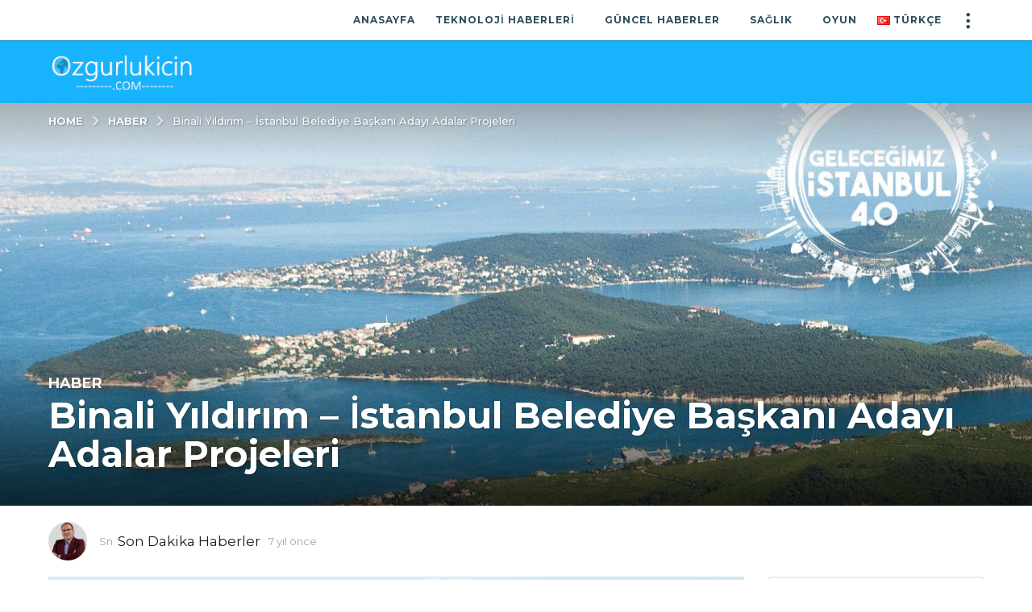

--- FILE ---
content_type: text/html; charset=UTF-8
request_url: https://ozgurlukicin.com/haber/binali-yildirim-istanbul-belediye-baskani-adayi-adalar-projeleri/
body_size: 31376
content:
<!DOCTYPE HTML>
<html lang="tr-TR">
	<head>
		<meta charset="UTF-8">
		<meta name="viewport" content="width=device-width, initial-scale=1.0, maximum-scale=1.0, user-scalable=no">
					<link rel="pingback" href="https://ozgurlukicin.com/xmlrpc.php">
				<script type="text/javascript">
/* <![CDATA[ */
(()=>{var e={};e.g=function(){if("object"==typeof globalThis)return globalThis;try{return this||new Function("return this")()}catch(e){if("object"==typeof window)return window}}(),function({ampUrl:n,isCustomizePreview:t,isAmpDevMode:r,noampQueryVarName:o,noampQueryVarValue:s,disabledStorageKey:i,mobileUserAgents:a,regexRegex:c}){if("undefined"==typeof sessionStorage)return;const d=new RegExp(c);if(!a.some((e=>{const n=e.match(d);return!(!n||!new RegExp(n[1],n[2]).test(navigator.userAgent))||navigator.userAgent.includes(e)})))return;e.g.addEventListener("DOMContentLoaded",(()=>{const e=document.getElementById("amp-mobile-version-switcher");if(!e)return;e.hidden=!1;const n=e.querySelector("a[href]");n&&n.addEventListener("click",(()=>{sessionStorage.removeItem(i)}))}));const g=r&&["paired-browsing-non-amp","paired-browsing-amp"].includes(window.name);if(sessionStorage.getItem(i)||t||g)return;const u=new URL(location.href),m=new URL(n);m.hash=u.hash,u.searchParams.has(o)&&s===u.searchParams.get(o)?sessionStorage.setItem(i,"1"):m.href!==u.href&&(window.stop(),location.replace(m.href))}({"ampUrl":"https:\/\/ozgurlukicin.com\/haber\/binali-yildirim-istanbul-belediye-baskani-adayi-adalar-projeleri\/?amp=1","noampQueryVarName":"noamp","noampQueryVarValue":"mobile","disabledStorageKey":"amp_mobile_redirect_disabled","mobileUserAgents":["Mobile","Android","Silk\/","Kindle","BlackBerry","Opera Mini","Opera Mobi"],"regexRegex":"^\\\/((?:.|\\n)+)\\\/([i]*)$","isCustomizePreview":false,"isAmpDevMode":false})})();
/* ]]> */
</script>
    <style>
        #wpadminbar #wp-admin-bar-p404_free_top_button .ab-icon:before {
            content: "\f103";
            color: red;
            top: 2px;
        }
    </style>
<meta name='robots' content='index, follow, max-image-preview:large, max-snippet:-1, max-video-preview:-1' />
	<style>img:is([sizes="auto" i], [sizes^="auto," i]) { contain-intrinsic-size: 3000px 1500px }</style>
		<script type="text/javascript">
		(function( $ ) {

			var themeModeStylesheetURL = 'https://ozgurlukicin.com/wp-content/themes/boombox/css/night-mode.min.css';
			var getCookie = function( cname ) {
				var name = cname + "=";
				var decodedCookie = decodeURIComponent( document.cookie );
				var ca = decodedCookie.split( ';' );
				for ( var i = 0; i < ca.length; i++ ) {
					var c = ca[i];
					while ( c.charAt( 0 ) == ' ' ) {
						c = c.substring( 1 );
					}
					if ( c.indexOf( name ) == 0 ) {
						return c.substring( name.length, c.length );
					}
				}
				return "";
			};
			var setCookie = function( cname, cvalue, exdays ) {
				var d = new Date();
				d.setTime( d.getTime() + (exdays * 24 * 60 * 60 * 1000) );
				var expires = "expires=" + d.toUTCString();
				document.cookie = cname + "=" + cvalue + ";" + expires + ";path=/";
			};
			var delete_cookie = function( cname ) {
				setCookie( cname, null, 0 );
			};
			var appendThemeModeLink = function() {
				var link = document.createElement( 'link' );
				var targetNode = document.getElementById( 'boombox-primary-style-inline-css' );
				link.rel = 'stylesheet';
				link.id = 'boombox-theme-mode-css';
				link.href = themeModeStylesheetURL;
				link.media = 'all';

				targetNode.parentNode.insertBefore( link, targetNode.nextSibling );
			};

			document.addEventListener( 'DOMContentLoaded', function() {
				var switchers = document.querySelectorAll( '.bb-mode-switcher .bb-mode-toggle' );

				for ( var i = 0; i < switchers.length; i++ ) {
					switchers[i].addEventListener( 'click', function(e) {
					    e.preventDefault();
						var stylesheet = document.getElementById( 'boombox-theme-mode-css' );
						if ( !!getCookie( 'boombox-theme-mode' ) ) {
							if ( stylesheet ) {
								stylesheet.setAttribute( 'disabled', 'disabled' );
							}
                            document.body.classList.remove("boombox-mode-on");
							delete_cookie( 'boombox-theme-mode' );
						} else {
							if ( stylesheet ) {
								stylesheet.removeAttribute( 'disabled' );
							} else {
								appendThemeModeLink();
							}
                            document.body.classList.add("boombox-mode-on");
							setCookie( 'boombox-theme-mode', 1, 365 );
						}
					} );
				}

                if ( !!getCookie( 'boombox-theme-mode' ) ) {
                    document.body.classList.add("boombox-mode-on");
                }
			} );

			if ( !!getCookie( 'boombox-theme-mode' ) ) {

				var appendInterval = setInterval( function() {
					if ( document.getElementById( 'boombox-primary-style-inline-css' ) ) {
						clearInterval( appendInterval );
						appendThemeModeLink();
					}
				}, 25 );
			}

		})();
	</script>
	<!-- This site is optimized with the Yoast SEO plugin v25.5 - https://yoast.com/wordpress/plugins/seo/ -->
	<title>Binali Yıldırım – İstanbul Belediye Başkanı Adayı Adalar Projeleri</title>
	<meta name="description" content="İstanbul’un tarihsel, kültürel ve coğrafi açıdan ayrılmaz bir parçası olan Adalar’ın en önemli sorunlarından birini faytonlar oluşturuyor." />
	<link rel="canonical" href="https://ozgurlukicin.com/haber/binali-yildirim-istanbul-belediye-baskani-adayi-adalar-projeleri/" />
	<meta property="og:locale" content="tr_TR" />
	<meta property="og:type" content="article" />
	<meta property="og:title" content="Binali Yıldırım – İstanbul Belediye Başkanı Adayı Adalar Projeleri" />
	<meta property="og:description" content="İstanbul’un tarihsel, kültürel ve coğrafi açıdan ayrılmaz bir parçası olan Adalar’ın en önemli sorunlarından birini faytonlar oluşturuyor." />
	<meta property="og:url" content="https://ozgurlukicin.com/haber/binali-yildirim-istanbul-belediye-baskani-adayi-adalar-projeleri/" />
	<meta property="og:site_name" content="Özgür Bilgi Kanalı" />
	<meta property="article:author" content="https://www.facebook.com/seouzmaniyemlihatoker" />
	<meta property="article:published_time" content="2019-02-22T14:19:23+00:00" />
	<meta property="article:modified_time" content="2019-02-22T14:35:51+00:00" />
	<meta property="og:image" content="https://ozgurlukicin.com/wp-content/uploads/2019/02/Binali-Yıldırım-–-İstanbul-Belediye-Başkanı-Adayı-Adalar-Projeleri.jpg" />
	<meta property="og:image:width" content="1456" />
	<meta property="og:image:height" content="748" />
	<meta property="og:image:type" content="image/jpeg" />
	<meta name="author" content="Son Dakika Haberler" />
	<meta name="twitter:card" content="summary_large_image" />
	<meta name="twitter:creator" content="@yemlihatoker" />
	<meta name="twitter:label1" content="Yazan:" />
	<meta name="twitter:data1" content="Son Dakika Haberler" />
	<meta name="twitter:label2" content="Tahmini okuma süresi" />
	<meta name="twitter:data2" content="11 dakika" />
	<!-- / Yoast SEO plugin. -->


<link rel='dns-prefetch' href='//fonts.googleapis.com' />
<link rel='dns-prefetch' href='//www.googletagmanager.com' />
<link rel='stylesheet' id='wp-block-library-css' href='https://ozgurlukicin.com/wp-includes/css/dist/block-library/style.min.css?ver=6.8.3' type='text/css' media='all' />
<style id='classic-theme-styles-inline-css' type='text/css'>
/*! This file is auto-generated */
.wp-block-button__link{color:#fff;background-color:#32373c;border-radius:9999px;box-shadow:none;text-decoration:none;padding:calc(.667em + 2px) calc(1.333em + 2px);font-size:1.125em}.wp-block-file__button{background:#32373c;color:#fff;text-decoration:none}
</style>
<style id='global-styles-inline-css' type='text/css'>
:root{--wp--preset--aspect-ratio--square: 1;--wp--preset--aspect-ratio--4-3: 4/3;--wp--preset--aspect-ratio--3-4: 3/4;--wp--preset--aspect-ratio--3-2: 3/2;--wp--preset--aspect-ratio--2-3: 2/3;--wp--preset--aspect-ratio--16-9: 16/9;--wp--preset--aspect-ratio--9-16: 9/16;--wp--preset--color--black: #000000;--wp--preset--color--cyan-bluish-gray: #abb8c3;--wp--preset--color--white: #ffffff;--wp--preset--color--pale-pink: #f78da7;--wp--preset--color--vivid-red: #cf2e2e;--wp--preset--color--luminous-vivid-orange: #ff6900;--wp--preset--color--luminous-vivid-amber: #fcb900;--wp--preset--color--light-green-cyan: #7bdcb5;--wp--preset--color--vivid-green-cyan: #00d084;--wp--preset--color--pale-cyan-blue: #8ed1fc;--wp--preset--color--vivid-cyan-blue: #0693e3;--wp--preset--color--vivid-purple: #9b51e0;--wp--preset--gradient--vivid-cyan-blue-to-vivid-purple: linear-gradient(135deg,rgba(6,147,227,1) 0%,rgb(155,81,224) 100%);--wp--preset--gradient--light-green-cyan-to-vivid-green-cyan: linear-gradient(135deg,rgb(122,220,180) 0%,rgb(0,208,130) 100%);--wp--preset--gradient--luminous-vivid-amber-to-luminous-vivid-orange: linear-gradient(135deg,rgba(252,185,0,1) 0%,rgba(255,105,0,1) 100%);--wp--preset--gradient--luminous-vivid-orange-to-vivid-red: linear-gradient(135deg,rgba(255,105,0,1) 0%,rgb(207,46,46) 100%);--wp--preset--gradient--very-light-gray-to-cyan-bluish-gray: linear-gradient(135deg,rgb(238,238,238) 0%,rgb(169,184,195) 100%);--wp--preset--gradient--cool-to-warm-spectrum: linear-gradient(135deg,rgb(74,234,220) 0%,rgb(151,120,209) 20%,rgb(207,42,186) 40%,rgb(238,44,130) 60%,rgb(251,105,98) 80%,rgb(254,248,76) 100%);--wp--preset--gradient--blush-light-purple: linear-gradient(135deg,rgb(255,206,236) 0%,rgb(152,150,240) 100%);--wp--preset--gradient--blush-bordeaux: linear-gradient(135deg,rgb(254,205,165) 0%,rgb(254,45,45) 50%,rgb(107,0,62) 100%);--wp--preset--gradient--luminous-dusk: linear-gradient(135deg,rgb(255,203,112) 0%,rgb(199,81,192) 50%,rgb(65,88,208) 100%);--wp--preset--gradient--pale-ocean: linear-gradient(135deg,rgb(255,245,203) 0%,rgb(182,227,212) 50%,rgb(51,167,181) 100%);--wp--preset--gradient--electric-grass: linear-gradient(135deg,rgb(202,248,128) 0%,rgb(113,206,126) 100%);--wp--preset--gradient--midnight: linear-gradient(135deg,rgb(2,3,129) 0%,rgb(40,116,252) 100%);--wp--preset--font-size--small: 13px;--wp--preset--font-size--medium: 20px;--wp--preset--font-size--large: 36px;--wp--preset--font-size--x-large: 42px;--wp--preset--spacing--20: 0.44rem;--wp--preset--spacing--30: 0.67rem;--wp--preset--spacing--40: 1rem;--wp--preset--spacing--50: 1.5rem;--wp--preset--spacing--60: 2.25rem;--wp--preset--spacing--70: 3.38rem;--wp--preset--spacing--80: 5.06rem;--wp--preset--shadow--natural: 6px 6px 9px rgba(0, 0, 0, 0.2);--wp--preset--shadow--deep: 12px 12px 50px rgba(0, 0, 0, 0.4);--wp--preset--shadow--sharp: 6px 6px 0px rgba(0, 0, 0, 0.2);--wp--preset--shadow--outlined: 6px 6px 0px -3px rgba(255, 255, 255, 1), 6px 6px rgba(0, 0, 0, 1);--wp--preset--shadow--crisp: 6px 6px 0px rgba(0, 0, 0, 1);}:where(.is-layout-flex){gap: 0.5em;}:where(.is-layout-grid){gap: 0.5em;}body .is-layout-flex{display: flex;}.is-layout-flex{flex-wrap: wrap;align-items: center;}.is-layout-flex > :is(*, div){margin: 0;}body .is-layout-grid{display: grid;}.is-layout-grid > :is(*, div){margin: 0;}:where(.wp-block-columns.is-layout-flex){gap: 2em;}:where(.wp-block-columns.is-layout-grid){gap: 2em;}:where(.wp-block-post-template.is-layout-flex){gap: 1.25em;}:where(.wp-block-post-template.is-layout-grid){gap: 1.25em;}.has-black-color{color: var(--wp--preset--color--black) !important;}.has-cyan-bluish-gray-color{color: var(--wp--preset--color--cyan-bluish-gray) !important;}.has-white-color{color: var(--wp--preset--color--white) !important;}.has-pale-pink-color{color: var(--wp--preset--color--pale-pink) !important;}.has-vivid-red-color{color: var(--wp--preset--color--vivid-red) !important;}.has-luminous-vivid-orange-color{color: var(--wp--preset--color--luminous-vivid-orange) !important;}.has-luminous-vivid-amber-color{color: var(--wp--preset--color--luminous-vivid-amber) !important;}.has-light-green-cyan-color{color: var(--wp--preset--color--light-green-cyan) !important;}.has-vivid-green-cyan-color{color: var(--wp--preset--color--vivid-green-cyan) !important;}.has-pale-cyan-blue-color{color: var(--wp--preset--color--pale-cyan-blue) !important;}.has-vivid-cyan-blue-color{color: var(--wp--preset--color--vivid-cyan-blue) !important;}.has-vivid-purple-color{color: var(--wp--preset--color--vivid-purple) !important;}.has-black-background-color{background-color: var(--wp--preset--color--black) !important;}.has-cyan-bluish-gray-background-color{background-color: var(--wp--preset--color--cyan-bluish-gray) !important;}.has-white-background-color{background-color: var(--wp--preset--color--white) !important;}.has-pale-pink-background-color{background-color: var(--wp--preset--color--pale-pink) !important;}.has-vivid-red-background-color{background-color: var(--wp--preset--color--vivid-red) !important;}.has-luminous-vivid-orange-background-color{background-color: var(--wp--preset--color--luminous-vivid-orange) !important;}.has-luminous-vivid-amber-background-color{background-color: var(--wp--preset--color--luminous-vivid-amber) !important;}.has-light-green-cyan-background-color{background-color: var(--wp--preset--color--light-green-cyan) !important;}.has-vivid-green-cyan-background-color{background-color: var(--wp--preset--color--vivid-green-cyan) !important;}.has-pale-cyan-blue-background-color{background-color: var(--wp--preset--color--pale-cyan-blue) !important;}.has-vivid-cyan-blue-background-color{background-color: var(--wp--preset--color--vivid-cyan-blue) !important;}.has-vivid-purple-background-color{background-color: var(--wp--preset--color--vivid-purple) !important;}.has-black-border-color{border-color: var(--wp--preset--color--black) !important;}.has-cyan-bluish-gray-border-color{border-color: var(--wp--preset--color--cyan-bluish-gray) !important;}.has-white-border-color{border-color: var(--wp--preset--color--white) !important;}.has-pale-pink-border-color{border-color: var(--wp--preset--color--pale-pink) !important;}.has-vivid-red-border-color{border-color: var(--wp--preset--color--vivid-red) !important;}.has-luminous-vivid-orange-border-color{border-color: var(--wp--preset--color--luminous-vivid-orange) !important;}.has-luminous-vivid-amber-border-color{border-color: var(--wp--preset--color--luminous-vivid-amber) !important;}.has-light-green-cyan-border-color{border-color: var(--wp--preset--color--light-green-cyan) !important;}.has-vivid-green-cyan-border-color{border-color: var(--wp--preset--color--vivid-green-cyan) !important;}.has-pale-cyan-blue-border-color{border-color: var(--wp--preset--color--pale-cyan-blue) !important;}.has-vivid-cyan-blue-border-color{border-color: var(--wp--preset--color--vivid-cyan-blue) !important;}.has-vivid-purple-border-color{border-color: var(--wp--preset--color--vivid-purple) !important;}.has-vivid-cyan-blue-to-vivid-purple-gradient-background{background: var(--wp--preset--gradient--vivid-cyan-blue-to-vivid-purple) !important;}.has-light-green-cyan-to-vivid-green-cyan-gradient-background{background: var(--wp--preset--gradient--light-green-cyan-to-vivid-green-cyan) !important;}.has-luminous-vivid-amber-to-luminous-vivid-orange-gradient-background{background: var(--wp--preset--gradient--luminous-vivid-amber-to-luminous-vivid-orange) !important;}.has-luminous-vivid-orange-to-vivid-red-gradient-background{background: var(--wp--preset--gradient--luminous-vivid-orange-to-vivid-red) !important;}.has-very-light-gray-to-cyan-bluish-gray-gradient-background{background: var(--wp--preset--gradient--very-light-gray-to-cyan-bluish-gray) !important;}.has-cool-to-warm-spectrum-gradient-background{background: var(--wp--preset--gradient--cool-to-warm-spectrum) !important;}.has-blush-light-purple-gradient-background{background: var(--wp--preset--gradient--blush-light-purple) !important;}.has-blush-bordeaux-gradient-background{background: var(--wp--preset--gradient--blush-bordeaux) !important;}.has-luminous-dusk-gradient-background{background: var(--wp--preset--gradient--luminous-dusk) !important;}.has-pale-ocean-gradient-background{background: var(--wp--preset--gradient--pale-ocean) !important;}.has-electric-grass-gradient-background{background: var(--wp--preset--gradient--electric-grass) !important;}.has-midnight-gradient-background{background: var(--wp--preset--gradient--midnight) !important;}.has-small-font-size{font-size: var(--wp--preset--font-size--small) !important;}.has-medium-font-size{font-size: var(--wp--preset--font-size--medium) !important;}.has-large-font-size{font-size: var(--wp--preset--font-size--large) !important;}.has-x-large-font-size{font-size: var(--wp--preset--font-size--x-large) !important;}
:where(.wp-block-post-template.is-layout-flex){gap: 1.25em;}:where(.wp-block-post-template.is-layout-grid){gap: 1.25em;}
:where(.wp-block-columns.is-layout-flex){gap: 2em;}:where(.wp-block-columns.is-layout-grid){gap: 2em;}
:root :where(.wp-block-pullquote){font-size: 1.5em;line-height: 1.6;}
</style>
<link rel='stylesheet' id='contact-form-7-css' href='https://ozgurlukicin.com/wp-content/plugins/contact-form-7/includes/css/styles.css?ver=6.1' type='text/css' media='all' />
<link rel='stylesheet' id='boombox-styles-min-css' href='https://ozgurlukicin.com/wp-content/themes/boombox/js/plugins/plugins.min.css?ver=2.9.2' type='text/css' media='all' />
<link rel='stylesheet' id='boombox-icomoon-style-css' href='https://ozgurlukicin.com/wp-content/themes/boombox/fonts/icon-fonts/icomoon/icons.min.css?ver=2.9.2' type='text/css' media='all' />
<link crossorigin="anonymous" rel='stylesheet' id='boombox-fonts-css' href='https://fonts.googleapis.com/css?family=Montserrat%3A300%2C300i%2C400%2C400i%2C500%2C500i%2C600%2C600i%2C700%2C700i%2C800%2C800i%2C900%2C900i&#038;subset=latin%2Clatin-ext&#038;ver=2.9.2' type='text/css' media='all' />
<link rel='stylesheet' id='boombox-primary-style-css' href='https://ozgurlukicin.com/wp-content/themes/boombox/css/style.min.css?ver=2.9.2' type='text/css' media='all' />
<style id='boombox-primary-style-inline-css' type='text/css'>

		/* -- Mobile Header -- */
		.bb-header.header-mobile .header-row {
			background-color: #17b3fc;
			color: #ffffff;
		}
		/* If you need to specify different color for bottom/top header, use this code */
		.bb-header.header-mobile.g-style .header-c {
			color: #ffffff;
		}
		/* Mobile header breakpoint */
		@media (min-width: 992px) {
			.bb-show-desktop-header {
			  display: block;
			}
			.bb-show-mobile-header {
			  display: none;
			}
		}
	
		/* --site title color */
		.branding h1 {
		  color: #1f1f1f;
		}
	
		/* -top */
		.bb-header.header-desktop .top-header {
		  background-color: #ffffff;
		}
	
		.bb-header.header-desktop .top-header .bb-header-icon:hover,
		.bb-header.header-desktop .top-header  .bb-header-icon.active,
		.bb-header.header-desktop .top-header .main-navigation > ul > li:hover,
		.bb-header.header-desktop .top-header .main-navigation > ul > li.current-menu-item > a {
		  color: #505050;
		}
	
		/* --top pattern */
		.bb-header.header-desktop .top-header svg {
		  fill: #ffffff;
		}
	
		/* --top text color */
		.bb-header.header-desktop .top-header {
		  color: #2b4b5a;
		}
	
		.bb-header.header-desktop .top-header .create-post {
		  background-color: #1e1e1e;
		}
	
		/* --top button color */
		.bb-header.header-desktop .top-header .create-post {
		  color: #ffffff;
		}
		
		/* --top Typography */
		.bb-header.header-desktop .top-header .main-navigation {
			font-family: Montserrat,sans-serif;
			font-size: 12px;
			font-style : normal;
			font-weight: 600;
			letter-spacing: 1px;
			text-transform: uppercase;
		}
		
		.bb-header.header-desktop .top-header .main-navigation .sub-menu {
			font-family: inherit;
			font-size: 14px;
			font-style : inherit;
			font-weight: 500;
			letter-spacing: inherit;
			text-transform: inherit;
		}
	
		.bb-header.header-desktop .bottom-header .bb-header-icon:hover,
		.bb-header.header-desktop .bottom-header .bb-header-icon.active,
		.bb-header.header-desktop .bottom-header .main-navigation > ul > li:hover,
		.bb-header.header-desktop .bottom-header .main-navigation > ul > li.current-menu-item > a,
		.bb-header.header-desktop .bottom-header .main-navigation > ul > li.current-menu-item > .dropdown-toggle {
		  color: #dd3333;
		}
	
		/* -bottom */
		.bb-header.header-desktop .bottom-header {
		  background-color: #17b3fd;
		}
	
		.bb-header.header-desktop .bottom-header svg {
		  fill: #17b3fd;
		}
	
		/* --bottom text color */
		.bb-header.header-desktop .bottom-header {
		  color: #ffffff;
		}
	
		.bb-header.header-desktop .bottom-header .main-navigation ul li:before,
		.bb-header.header-desktop .bottom-header .account-box .user:after,
		.bb-header.header-desktop .bottom-header .create-post:before,
		.bb-header.header-desktop .bottom-header .menu-button:after {
		  border-color: #ffffff;
		}
	
		.bb-header.header-desktop .bottom-header .create-post {
		  background-color: #1e1e1e;
		}
	
		/* --bottom button color */
		.bb-header.header-desktop .create-post {
		  color: #ffffff;
		}
		
		/* --bottom Typography */
		.bb-header.header-desktop .bottom-header .main-navigation {
			font-family: Montserrat,sans-serif;
			font-size: 18px;
			font-style : normal;
			font-weight: 700;
			letter-spacing: 1px;
			text-transform: capitalize;
		}
		
		.bb-header.header-desktop .bottom-header .main-navigation .sub-menu {
			font-family: inherit;
			font-size: 14px;
			font-style : inherit;
			font-weight: 500;
			letter-spacing: inherit;
			text-transform: inherit;
		}

		/* -- Logo Margin for Desktop */
		.bb-header.header-desktop .branding {
			margin-top: 15px;
			margin-bottom: 15px;
		}
		/* -- Logo Margin for Mobile */
		.bb-header.header-mobile .branding {
			margin-top: 5px;
			margin-bottom: 5px;
		}
		

		/* Custom Footer Styles */
	
		/* -top */
		.footer {
		  background-color: #1f1f1f;
		}
	
		.footer .footer-top svg {
		  fill: #1f1f1f;
		}
	
		.footer .footer-bottom svg {
		  fill: #282828;
		}
	
		/* -primary color */
		/* --primary bg */
		#footer .cat-item.current-cat a,
		#footer .widget_mc4wp_form_widget:before,#footer .widget_create_post:before,
		#footer .cat-item a:hover,
		#footer button[type="submit"],
		#footer input[type="submit"],
		#footer .bb-btn, #footer .bnt.primary {
		  background-color: #17b3fc;
		}
	
		/* --primary text */
		#footer .widget_mc4wp_form_widget:before,#footer .widget_create_post:before,
		#footer button[type="submit"],
		#footer input[type="submit"],
		#footer .bb-btn, #footer .bb-bnt-primary {
		  color: #ffffff;
		}
	
		/* --primary hover */
		#footer a:hover {
		  color: #17b3fc;
		}
	
		#footer .widget_categories ul li a:hover,
		#footer .widget_archive ul li a:hover,
		#footer .widget_pages ul li a:hover,
		#footer .widget_meta ul li a:hover,
		#footer .widget_nav_menu ul li a:hover {
		  background-color: #17b3fc;
		  color: #ffffff;
		}
	
		#footer .slick-dots li.slick-active button:before,
		#footer .widget_tag_cloud a:hover {
		  border-color:#17b3fc;
		}
	
		/* -heading color */
		#footer .bb-featured-strip .item .title,
		#footer .slick-dots li button:before,
		#footer h1,#footer h2,#footer h3,#footer h4, #footer h5,#footer h6,
		#footer .widget-title {
		  color: #ffffff;
		}
	
		/* -text color */
		#footer,
		#footer .widget_recent_comments .recentcomments .comment-author-link,
		#footer .widget_recent_comments .recentcomments a,
		#footer .byline, #footer .posted-on,
		#footer .widget_nav_menu ul li,
		#footer .widget_categories ul li,
		#footer .widget_archive ul li,
		#footer .widget_pages ul li,
		#footer .widget_meta ul li {
		  color: #ffffff;
		}
		#footer .widget_tag_cloud  a, #footer select, #footer textarea, #footer input[type="tel"], #footer input[type="text"], #footer input[type="number"], #footer input[type="date"], #footer input[type="time"], #footer input[type="url"], #footer input[type="email"], #footer input[type="search"],#footer input[type="password"],
		#footer .widget_mc4wp_form_widget:after, #footer .widget_create_post:after {
			border-color: #ffffff;
		}
	
		#footer .widget_categories ul li a,
		#footer .widget_archive ul li a,
		#footer .widget_pages ul li a,
		#footer .widget_meta ul li a,
		#footer .widget_nav_menu ul li a,
		#footer .widget_tag_cloud a {
		  color: #ffffff;
		}
	
		/* -bottom */
		/* --text  color */
		#footer .footer-bottom {
		  background-color: #282828;
		  color: #ffffff;
		}
	
		/* --text  hover */
		#footer .footer-bottom a:hover {
		  color: #17b3fc;
		}
/* - Page header - */
				/* Back To Top Button */			
				#go-top{
					display: none !important;
				}

	/* -body bg color */
	body,.bb-post-gallery-content .bb-gl-header,
	.bb-cards-view .bb-post-single.style5 .site-main, .bb-cards-view .bb-post-single.style6 .container-inner  {
	    background-color: #ffffff;
	}
	form#mycred-transfer-form-transfer {
		background-color: #ffffff !important;
	}
	
	.branding .site-title {
		font-family: -apple-system, BlinkMacSystemFont, "Segoe UI", Roboto, Oxygen-Sans, Ubuntu, Cantarell, "Helvetica Neue", sans-serif;
		font-weight:400;
		font-style:normal;
	}

	#background-image {
		background-size:cover;
	}

	/* -Font sizes */
	.widget-title {
		font-size: 15px;
	}
	body {
	    font-size: 14px;
	}
	@media screen and (min-width: 992px) {
		html {
			font-size: 14px;
		}
		.bb-post-single .s-post-title {
	    	font-size: 45px;
		}
	}

	/* -content bg color */
	.page-wrapper,
	#main,
	.bb-cards-view .bb-card-item,
	.bb-cards-view .widget_mc4wp_form_widget:after,
	.bb-cards-view .widget_create_post:after,
	.light-modal .modal-body,.light-modal,
	.bb-toggle .bb-header-dropdown.toggle-content,
	.bb-header.header-desktop .main-navigation .sub-menu,
	.bb-post-share-box .post-share-count,
	.bb-post-rating a,.comment-respond input[type=text], .comment-respond textarea, .comment-respond #commentform textarea#comment,
	.bb-fixed-pagination .page,.bb-fixed-pagination .pg-content,
	.bb-floating-navbar .floating-navbar-inner,
	.bb-featured-strip .bb-arrow-next, .bb-featured-strip .bb-arrow-prev,
	.bb-mobile-navigation,
	.mejs-container,.bb-post-gallery-content,
	.bb-dropdown .dropdown-toggle, .bb-dropdown .dropdown-content,
	.bb-stretched-view .bb-post-single.style5 .site-main, .bb-stretched-view .bb-post-single.style6 .container-inner,
	.bb-boxed-view .bb-post-single.style5 .site-main, .bb-boxed-view .bb-post-single.style6 .container-inner,
	.bb-advertisement.bb-sticky-bottom-area .bb-sticky-btm-el {
	  background-color: #ffffff;
	  border-color: #ffffff;
	}
	/* Temp Color: will be option in future */
	.bb-header.header-mobile.g-style .header-c {
		background: #ffffff;
	}
	.bb-header-navigation .main-navigation .sub-menu:before,
	.bb-toggle .toggle-content.bb-header-dropdown:before {
	    border-color: transparent transparent #ffffff;
	}
	select, .bb-form-block input, .bb-form-block select, .bb-form-block textarea,
	.bb-author-vcard .author {
		background-color: #ffffff;
	}
	.bb-tabs .tabs-menu .count {
	  color: #ffffff;
	}

	/* -page width */
	.page-wrapper {
	  width: 100%;
	}

	/* -primary color */
	/* --primary color for bg */
	.mark, mark,.box_list,
	.bb-tooltip:before,
	.bb-text-highlight.primary-color,
	#comments .nav-links a,
	.light-modal .modal-close,
	.quiz_row:hover,
	.progress-bar-success,
	.onoffswitch,.onoffswitch2,
	.widget_nav_menu ul li a:hover,
	.widget_categories ul li a:hover,
	.widget_archive ul li a:hover,
	.widget_pages ul li a:hover,
	.widget_meta ul li a:hover,
	.widget_mc4wp_form_widget:before,.widget_create_post:before,
	.widget_calendar table th a,
	.widget_calendar table td a,
	.go-top, .bb-affiliate-content .item-url,
	.bb-mobile-navigation .close,
	.bb-wp-pagination .page-numbers.next, .bb-wp-pagination .page-numbers.prev,
	.navigation.pagination .page-numbers.next, .navigation.pagination .page-numbers.prev,
	.bb-next-prev-pagination .page-link,
	.bb-next-pagination .page-link,
	.bb-post-share-box .post-share-count,
	.cat-item.current-cat a,
	.cat-item a:hover,
	.bb-fixed-pagination .page:hover .pg-arrow,
	button[type="submit"],
	input[type="submit"],
	.bb-btn.bb-btn-primary,.bb-btn.bb-btn-primary:hover,
	blockquote:before,.bb-btn.bb-btn-primary-outline:hover,.bb-post-gallery-content .bb-gl-meta .bb-gl-arrow,
	hr.primary-color,
	.bb-bg-primary, .bb-bg-primary.bb-btn,
	.bb-sticky-btm .btn-close {
	  background-color: #17b3fc;
	}
	.bb-tooltip:after,
	hr.bb-line-dashed.primary-color, hr.bb-line-dotted.primary-color {
		border-top-color:#17b3fc;
	}

	/* --primary text */
	.mark, mark,
	.bb-tooltip:before,
	.bb-wp-pagination .page-numbers.next, .bb-wp-pagination .page-numbers.prev,
	.navigation.pagination .page-numbers.next, .navigation.pagination .page-numbers.prev,
	.bb-text-highlight.primary-color,
	#comments .nav-links a,
	.light-modal .modal-close,
	.sr-only,.box_list,
	.quiz_row:hover, .bb-affiliate-content .item-url,
	.onoffswitch,.onoffswitch2,
	.bb-next-prev-pagination .page-link,
	.bb-next-pagination .page-link,
	.widget_nav_menu ul li a:hover,
	.widget_categories ul li a:hover,
	.widget_archive ul li a:hover,
	.widget_pages ul li a:hover,
	.widget_meta ul li a:hover,
	.cat-item.current-cat a,
	.widget_mc4wp_form_widget:before,.widget_create_post:before,
	.go-top,
	.widget_calendar table th a,
	.widget_calendar table td a,
	.bb-mobile-navigation .close,
	.bb-post-share-box .post-share-count,
	.bb-fixed-pagination .page:hover .pg-arrow,
	button[type="submit"],
	input[type="submit"],
	.bb-btn.bb-btn-primary,.bb-btn.bb-btn-primary:hover,.bb-btn.bb-btn-primary-outline:hover,
	blockquote:before,.bb-post-gallery-content .bb-gl-meta .bb-gl-arrow,
	.bb-bg-primary,
	.bb-sticky-btm .btn-close {
	  color: #ffffff;
	}

	/* -primary color */
	/* --primary color for text */
	#cancel-comment-reply-link,
	.bb-affiliate-content .price:before,
	.bb-header-navigation .main-navigation > ul .sub-menu li:hover > a,
	.bb-header-navigation .main-navigation > ul .sub-menu li.current-menu-item a,
	.bb-header-navigation .more-navigation .section-navigation ul li:hover a,
	.bb-mobile-navigation .main-navigation li a:hover,.bb-mobile-navigation .main-navigation>ul>li .sub-menu li a:hover,
	.bb-mobile-navigation .main-navigation li.current-menu-item > a, .bb-mobile-navigation .main-navigation .sub-menu li.current-menu-item > a,
	.bb-mobile-navigation .main-navigation li.current-menu-item > .dropdown-toggle, .bb-mobile-navigation .main-navigation .sub-menu li.current-menu-item > .dropdown-toggle,
	.sticky .post-thumbnail:after,
	.entry-no-lg,
	.entry-title:hover a,
	.post-types .item:hover .bb-icon,
	.bb-text-dropcap.primary-color,
	.bb-btn-primary-outline,
	.bb-btn-link:hover,
	.bb-btn-link,#comments .bypostauthor > .comment-body .vcard .fn,
	.more-link:hover,
	.widget_bb-side-navigation .menu-item.menu-item-icon .bb-icon,
	.bb-price-block .current-price:before, .bb-price-block ins:before, .bb-price-block .amount:before, .product_list_widget ins .amount:before {
	  color: #17b3fc;
	}

    .single.nsfw-post .bb-post-single .nsfw-post h3,
    .bb-post-nav .nsfw-post h3,
	.post-thumbnail .nsfw-post h3{
	    color: #17b3fc !important;
	}
	.post-types .item:hover,
	.more-load-button button:hover,
	.bb-btn-primary-outline,.bb-btn-primary:hover,
	.widget_tag_cloud .tagcloud a:hover {
	  border-color: #17b3fc;
	}

	.bb-tabs .tabs-menu li.active:before  {
		background-color: #17b3fc;
	}

	/* -link color */
	a,.bb-timing-block .timing-seconds {
	  color:#f43547
	}

	/* - base text color */
	body, html,
	.widget_recent_comments .recentcomments .comment-author-link,.widget_recent_comments .recentcomments a,
	.bb-header.header-desktop .main-navigation .sub-menu,
	.bb-header-dropdown.toggle-content,.comment-respond input[type=text], .comment-respond textarea,
	.featured-strip .slick-dots li button:before,
	.more-load-button button,.comment-vote .count,
	.bb-mobile-navigation .bb-header-search .search-submit,
	#comments .comment .comment-body .comment-content small .dropdown-toggle,
	.byline a,.byline .author-name,
	.bb-featured-strip .bb-arrow-next, .bb-featured-strip .bb-arrow-prev,
	.bb-price-block, .bb-price-block > .amount, .bb-price-block ins .amount,
	.bb-dropdown .dropdown-content a,
	.bb-author-vcard .auth-references a,
	.light-modal,
    .bb-author-vcard-mini .auth-url,
	.bb-post-gallery-content .bb-gl-meta .bb-gl-pagination b,
	 .bb-post-gallery-content.bb-mode-slide .bb-mode-switcher[data-mode=slide],
	 .bb-post-gallery-content.bb-mode-grid .bb-mode-switcher[data-mode=grid]{
	  color: #1f1f1f;
	}

	/* --heading text color */
	#comments .vcard .fn,
	.bb-fixed-pagination .page .pg-title,
	.more_items_x legend, .more_items legend, .more_items_glow,
	h1, h2, h3, h4, h5, h6 {
	  color: #1f1f1f;
	}
	.bb-tabs .tabs-menu li.active, .bb-tabs .tabs-menu li.active {
	  border-color: #1f1f1f;
	}
	.bb-tabs .tabs-menu .count {
	  background-color: #1f1f1f;
	}

	/* --secondary text color */
	s, strike, del,label,#comments .pingback .comment-body .comment-content, #comments .comment .comment-body .comment-content,
	#TB_ajaxWindowTitle,
	.bb-affiliate-content .price .old-price,
	.bb-header-navigation .more-navigation .sections-header,
	.bb-mobile-navigation .more-menu .more-menu-body .sections-header,
	.bb-post-share-box .bb-post-rating .count .text:after,
	.inline-popup .intro,.comment-vote a .bb-icon,
	.authentication .intro,.widget_recent_comments .recentcomments,
	.post-types .item .bb-icon,
	.bb-post-rating a,.post-thumbnail .thumbnail-caption,
	table thead th, table tfoot th, .bb-post-share-box .mobile-info,
	.widget_create_post .text,
	.widget_footer .text,
	.bb-author-vcard .author-info,.bb-author-vcard .auth-byline,
	.wp-caption .wp-caption-text, .wp-caption-dd,
	#comments .comments-title span,
	#comments .comment-notes,
	#comments .comment-metadata,
	.short-info .create-post .text,
	.bb-cat-links,
	.widget_bb-side-navigation .menu-item.menu-item-has-children .dropdown-toggle,
	.bb-post-meta .post-comments,.entry-sub-title,
	.bb-page-header .page-subtitle,
	.widget_bb-side-navigation .bb-widget-title,
	.bb-price-block .old-price,.bb-price-block del .amount,
	.widget_recent_comments .recentcomments,
	.bb-post-gallery-content .bb-gl-mode-switcher,
    .bb-author-vcard-mini .auth-byline, .bb-author-vcard-mini .auth-posted-on, .bb-author-vcard-mini .auth-title,
	.s-post-meta .post-comments,
	.bb-sec-label,
	.bb-breadcrumb.clr-style1, .bb-breadcrumb.clr-style1 a {
	  color: #a3a3a3;
	}

	::-webkit-input-placeholder {
	  color: #a3a3a3;
	}

	:-moz-placeholder {
	  color: #a3a3a3;
	}

	:-ms-input-placeholder {
	  color: #a3a3a3;
	}

	/* -font family */
	/* --base font family */
	body, html,
	#cancel-comment-reply-link,
	#comments .comments-title span {
	  font-family: Montserrat,sans-serif;
	}

	/* --Post heading font family */
	.entry-title {
	 font-family: Montserrat,sans-serif;
	}

	/* --secondary font family */
	.bb-wp-pagination,.navigation.pagination,
	.comments-area h3,[class*=" mashicon-"] .text, [class^=mashicon-] .text,
	.entry-no-lg,
	.bb-reaction-box .title, .bb-reaction-box .reaction-item .reaction-vote-btn,
	#comments .comments-title, #comments .comment-reply-title,
	.bb-page-header .bb-trending-navigation ul li a,
	.widget-title,
	.bb-badge .text,.post-number,
	.more_items_x legend, .more_items legend, .more_items_glow,
	section.error-404 .text,
	.inline-popup .title,
	.authentication .title,
	.bb-other-posts .title,
	.bb-post-share-box h2,
	.bb-page-header h1 {
	  font-family: Montserrat,sans-serif;
	}

	/* -border-color */
	.bb-page-header .container-bg, .bb-page-header.boxed.has-bg .container-bg,
	.bb-header-navigation .main-navigation .sub-menu,
	.bb-header-navigation .more-navigation .more-menu-header,
	.bb-header-navigation .more-navigation .more-menu-footer,
	.bb-mobile-navigation .more-menu .bb-badge-list,
	.bb-mobile-navigation .main-navigation,
	.bb-mobile-navigation .more-menu-body,
	.spinner-pulse,
	.bb-border-thumb,#comments .pingback, #comments .comment,
	.more-load-button button,
	.bb-post-rating .count .bb-icon,
	.quiz_row,.bb-post-collection .post-items .post-item .post-author-meta, .post-grid .page .post-author-meta, .post-list .post .post-author-meta, .post-list .page .post-author-meta,.post-list.standard .post footer,
	.post-list.standard .entry-sub-title,
	.more-load-button:before,
	.bb-mobile-navigation .bb-header-search form,
	#TB_window .shares,
	.wp-playlist,.boombox-comments .tabs-content,
	.post-types .item,
	.bb-page-header .bb-trending-navigation,
	.widget_mc4wp_form_widget:after,.widget_create_post:after,
	.bb-post-rating .inner,
	.bb-post-rating .point-btn,
	.widget_bb-side-navigation .menu-item.menu-item-has-children>a,
	.bb-author-vcard .author, #comments .comment-list, #comments .pingback .children .comment, #comments .comment .children .comment,
	.widget_social,
	.widget_subscribe,.bb-post-nav .pg-item,
	.bb-post-nav .page,.bb-tags a,.tagcloud a,
	.bb-next-prev-pagination,
	.widget_tag_cloud .tagcloud a,
	select, textarea, input[type="tel"], input[type="text"], input[type="number"], input[type="date"], input[type="time"], input[type="url"], input[type="email"], input[type="search"], input[type="password"],
	.bb-featured-menu:before,
	.select2-container--default .select2-selection--single, .select2-container--default .select2-search--dropdown .select2-search__field, .select2-dropdown,
	.bb-bordered-block:after,
	.bb-dropdown .dropdown-toggle, .bb-dropdown .dropdown-content, .bb-dropdown .dropdown-content li,.bb-post-gallery-content .bb-gl-mode-switcher,.bb-post-gallery-content .bb-gl-mode-switcher .bb-mode-switcher:first-child,
	.bb-tabs.tabs-horizontal .tabs-menu,.mixed-list .post-item-classic footer {
	  border-color: #ececec;
	}
	hr, .bb-brand-block .brand-content:before {
	  background-color: #ececec;
	}

	/* -secondary components bg color */
	.bb-fixed-pagination .page .pg-arrow,
	.captcha-container,.comment-respond form,
	.bb-post-share-box .post-meta,
	table tbody tr:nth-child(2n+1) th,
	table tbody tr:nth-child(2n+1) td,
	.bb-reaction-box .reaction-item .reaction-bar,
	.bb-reaction-box .reaction-item .reaction-vote-btn,
	.widget_bb-side-navigation .sub-menu .menu-item.menu-item-icon .bb-icon,
	#comments .pingback .comment-body .comment-reply-link, #comments .comment .comment-body .comment-reply-link,.bb-btn, button,
	.widget_sidebar_footer,
	.bb-form-block,
	.bb-author-vcard header,.bb-post-gallery-content .bb-gl-image-text,
	.bb-wp-pagination span.current, .bb-wp-pagination a.page-numbers:not(.next):not(.prev):hover,
	.navigation.pagination span.current, .navigation.pagination a.page-numbers:not(.next):not(.prev):hover,
	.bb-dropdown .dropdown-content li.active,
	.bb-post-gallery-content .bb-gl-image-text,
	.bb-media-placeholder:before,
	.bb-source-via .s-v-itm,
	.bb-tabs .tabs-content,.bb-reading-time {
		background-color: #f7f7f7;
	}

	/* -secondary components text color */
	.bb-fixed-pagination .page .pg-arrow,.bb-post-share-box .post-meta,.captcha-container input,.form-captcha .refresh-captcha,#comments .pingback .comment-body .comment-reply-link, #comments .comment .comment-body .comment-reply-link,.bb-reaction-box .reaction-item .reaction-vote-btn,.bb-reaction-box .reaction-item .reaction-bar,.bb-btn,.comment-respond form,
	.bb-wp-pagination span.current, .bb-wp-pagination a.page-numbers:not(.next):not(.prev):hover,
	.navigation.pagination span.current, .navigation.pagination a.page-numbers:not(.next):not(.prev):hover,
	.widget_bb-side-navigation .sub-menu .menu-item.menu-item-icon .bb-icon,
	.widget_sidebar_footer,
	.bb-author-vcard .header-info a,.bb-author-vcard .auth-name,
	.bb-dropdown .dropdown-content li.active,
	.bb-source-via .s-v-link,.bb-reading-time {
		color:#1f1f1f;
	}
	.captcha-container input {border-color:#1f1f1f}

	/* -border-radius */
	img,video,.comment-respond form,
	.captcha-container,
	.bb-media-placeholder,
	.bb-cards-view .bb-card-item,
	.post-thumbnail .video-wrapper,
	.post-thumbnail .view-full-post,
	.bb-post-share-box .post-meta,
	.hy_plyr canvas,.bb-featured-strip .item .media,
	.quiz_row,.box_list,
	.bb-border-thumb,
	.advertisement .massage,
	[class^="mashicon-"],
	#TB_window,
	#score_modal .shares a div, #TB_window .shares a div,
	.bb-mobile-navigation .close,
	.onoffswitch-label,
	.light-modal .modal-close,
	.onoffswitch2-label,
	.post-types .item,
	.onoffswitch,.onoffswitch2,
	.bb-page-header .bb-trending-navigation ul li.active a,
	.widget_mc4wp_form_widget:after,.widget_create_post:after,
	.bb-author-vcard .author,
	.widget_sidebar_footer,
	.short-info,
	.inline-popup,
	.bb-reaction-box .reaction-item .reaction-bar,
	.bb-reaction-box .reaction-item .reaction-vote-btn,
	.bb-post-share-box .post-share-count,
	.post-thumbnail,
	.share-button,
	.bb-post-rating .inner,
	.bb-page-header.boxed.has-bg .container-bg,
	.widget_subscribe,
	.widget_social,
	.sub-menu,
	.fancybox-skin,
	.widget_tag_cloud .tagcloud a,
	.bb-tags a,.tagcloud a, .bb-header-dropdown.toggle-content,
	.authentication .button, #respond .button, .wp-social-login-provider-list .button,
	.bb-bordered-block:after,
	.wpml-ls-legacy-dropdown, .wpml-ls-legacy-dropdown a.wpml-ls-item-toggle, .wpml-ls-legacy-dropdown-click, .wpml-ls-legacy-dropdown-click a.wpml-ls-item-toggle,
	.wpml-ls-legacy-dropdown .wpml-ls-sub-menu, .wpml-ls-legacy-dropdown-click .wpml-ls-sub-menu,
	.nsfw-post,
	.light-modal .modal-body,
	.bb-featured-area .featured-media, .bb-featured-area .featured-item,
	.s-post-featured-media.boxed .featured-media-el,
	.bb-source-via .s-v-itm,
	.bb-tabs .tabs-content,
	.bb-sticky-btm .btn-close {
	  -webkit-border-radius: 0px;
	     -moz-border-radius: 0px;
	          border-radius: 0px;
	}
	.bb-featured-area .featured-header {
      border-bottom-left-radius: 0px;
      border-bottom-right-radius: 0px;
    }

	/* --border-radius for inputs, buttons */
	.form-captcha img,.go-top,
	.bb-next-prev-pagination .page-link,
	.bb-next-pagination .page-link,
	.bb-wp-pagination a,.bb-wp-pagination span,
	.navigation.pagination a,.navigation.pagination span,
	.bb-affiliate-content .affiliate-link,
	.bb-btn, input, select, .select2-container--default .select2-selection--single, textarea, button, .bb-btn, #comments  li .comment-body .comment-reply-link, .bb-header.header-desktop  .create-post,
	.bb-affiliate-content .item-url,
	.bb-btn, input, select, textarea, button, .bb-btn, #comments  li .comment-body .comment-reply-link {
	  -webkit-border-radius: 0px;
	  -moz-border-radius: 0px;
	  border-radius: 0px;
	}

	/* --border-radius social icons */
	.social.circle ul li a {
	    -webkit-border-radius: 0px;
	    -moz-border-radius: 0px;
	    border-radius: 0px;
	}
	
	/* --Featured Menu options */
	.bb-featured-menu a {
	    background-color: transparent;
	    color: #000000;
	    
	    -webkit-border-radius: 18px;
	  -moz-border-radius: 18px;
	  border-radius: 18px;
	}


		/* Custom Header Styles */
	
		/* -badge bg color */
		.reaction-item .reaction-bar .reaction-stat,
		.bb-badge .circle {
		  background-color: #ffe400;
		}
	
		.reaction-item .reaction-vote-btn:not(.disabled):hover,
		.reaction-item.voted .reaction-vote-btn {
			background-color: #ffe400 !important;
		}
	
		/* -badge text color */
		.reaction-item .reaction-vote-btn:not(.disabled):hover,
		.reaction-item.voted .reaction-vote-btn,
		.bb-badge .text {
		  color: #1f1f1f;
		}
	
		/* -category/tag bg color */
		.bb-badge.category .circle,
		.bb-badge.post_tag .circle {
		  background-color:  #17b02f;
		}
	
		/* -category/tag text color */
		.bb-badge.category .text,
		.bb-badge.post_tag .text {
		  color:  #ffffff;
		}
	
		/* -category/tag icon color */
		.bb-badge.category .circle i,
		.bb-badge.post_tag .circle i {
		  color:  #ffffff;
		}
	
		/* --Trending */
		.bb-badge.trending .circle,
		.bb-page-header .bb-trending-navigation ul li.active a,
		.post-number {
		  background-color: #dd3333;
		}
	
		.widget-title .bb-icon,
		.bb-trending-navigation ul li a .bb-icon, .trending-post .bb-post-single .s-post-views {
		  color: #dd3333;
		}
	
		.bb-badge.trending .circle i,
		.bb-page-header .bb-trending-navigation ul li.active a,
		.bb-page-header .bb-trending-navigation ul li.active a .bb-icon,
		.post-number {
		  color: #ffffff;
		}
	
		.bb-badge.trending .text {
			color: #1f1f1f;
		}
	
		.bb-badge.category-330 .circle { background-color: #6759eb; }.bb-badge.category-324 .circle { background-color: #6759eb; }.bb-badge.category-334 .circle { background-color: #6759eb; }.bb-badge.category-243 .circle { background-color: #6759eb; }.bb-badge.reaction-6805 .circle { background-color: #ffe400; }.bb-badge.reaction-6806 .circle { background-color: #ffe400; }.bb-badge.reaction-6807 .circle { background-color: #ffe400; }.bb-badge.reaction-6808 .circle { background-color: #ffe400; }.bb-badge.reaction-6809 .circle { background-color: #ffe400; }.bb-badge.reaction-6810 .circle { background-color: #ffe400; }.bb-badge.reaction-6811 .circle { background-color: #ffe400; }.bb-badge.reaction-6812 .circle { background-color: #ffe400; }.bb-badge.reaction-6813 .circle { background-color: #ffe400; }.bb-badge.reaction-6814 .circle { background-color: #ffe400; }.bb-badge.reaction-6815 .circle { background-color: #ffe400; }.bb-badge.reaction-6816 .circle { background-color: #ffe400; }.bb-badge.reaction-6817 .circle { background-color: #ffe400; }.bb-badge.reaction-6818 .circle { background-color: #ffe400; }.bb-badge.reaction-6819 .circle { background-color: #ffe400; }.bb-badge.category-6833 .circle { background-color: #17b02f; }.bb-badge.post_tag-6850 .circle { background-color: #17b02f; }.bb-badge.term_translations-6853 .circle { background-color: #17b02f; }.bb-badge.post_tag-6852 .circle { background-color: #17b02f; }.bb-badge.term_translations-6855 .circle { background-color: #17b02f; }.bb-badge.post_tag-6854 .circle { background-color: #17b02f; }.bb-badge.category-6861 .circle { background-color: #17b02f; }
	
</style>
<script type="text/javascript" src="https://ozgurlukicin.com/wp-includes/js/jquery/jquery.min.js?ver=3.7.1" id="jquery-core-js"></script>
<script type="text/javascript" src="https://ozgurlukicin.com/wp-includes/js/jquery/jquery-migrate.min.js?ver=3.4.1" id="jquery-migrate-js"></script>
<meta name="generator" content="Site Kit by Google 1.157.0" /><link rel="alternate" type="text/html" media="only screen and (max-width: 640px)" href="https://ozgurlukicin.com/haber/binali-yildirim-istanbul-belediye-baskani-adayi-adalar-projeleri/?amp=1">
<!-- Site Kit tarafından eklenen Google AdSense meta etiketleri -->
<meta name="google-adsense-platform-account" content="ca-host-pub-2644536267352236">
<meta name="google-adsense-platform-domain" content="sitekit.withgoogle.com">
<!-- Site Kit tarafından eklenen Google AdSense meta etiketlerine son verin -->

<!-- Schema & Structured Data For WP v1.48 - -->
<script type="application/ld+json" class="saswp-schema-markup-output">
[{"@context":"https:\/\/schema.org\/","@graph":[{"@context":"https:\/\/schema.org\/","@type":"SiteNavigationElement","@id":"https:\/\/ozgurlukicin.com#menu1","name":"Anasayfa","url":"https:\/\/ozgurlukicin.com"},{"@context":"https:\/\/schema.org\/","@type":"SiteNavigationElement","@id":"https:\/\/ozgurlukicin.com#menu1","name":"Teknoloji Haberleri","url":"https:\/\/ozgurlukicin.com\/teknoloji-haberleri\/"},{"@context":"https:\/\/schema.org\/","@type":"SiteNavigationElement","@id":"https:\/\/ozgurlukicin.com#menu1","name":"HTML ve Renk Kodlar\u0131","url":"https:\/\/webkodu.ozgurlukicin.com\/"},{"@context":"https:\/\/schema.org\/","@type":"SiteNavigationElement","@id":"https:\/\/ozgurlukicin.com#menu1","name":"Online Portre","url":"https:\/\/ozgurlukicin.com\/online-portre\/"},{"@context":"https:\/\/schema.org\/","@type":"SiteNavigationElement","@id":"https:\/\/ozgurlukicin.com#menu1","name":"Kripto Paralar","url":"https:\/\/ozgurlukicin.com\/kripto-paralar\/"},{"@context":"https:\/\/schema.org\/","@type":"SiteNavigationElement","@id":"https:\/\/ozgurlukicin.com#menu1","name":"Kripto S\u00f6zl\u00fck","url":"https:\/\/ozgurlukicin.com\/kripto-sozluk-dijital-para-piyasasi-sozlugu\/"},{"@context":"https:\/\/schema.org\/","@type":"SiteNavigationElement","@id":"https:\/\/ozgurlukicin.com#menu1","name":"EBA Giri\u015f","url":"https:\/\/ozgurlukicin.com\/teknoloji-haberleri\/eba-giris\/"},{"@context":"https:\/\/schema.org\/","@type":"SiteNavigationElement","@id":"https:\/\/ozgurlukicin.com#menu1","name":"G\u00fcncel Haberler","url":"https:\/\/ozgurlukicin.com\/guncel-haberler\/"},{"@context":"https:\/\/schema.org\/","@type":"SiteNavigationElement","@id":"https:\/\/ozgurlukicin.com#menu1","name":"Bur\u00e7 Yorumlar\u0131","url":"https:\/\/ozgurlukicin.com\/burc-yorumlari\/"},{"@context":"https:\/\/schema.org\/","@type":"SiteNavigationElement","@id":"https:\/\/ozgurlukicin.com#menu1","name":"D\u00fcnya Haberleri","url":"https:\/\/ozgurlukicin.com\/dunya-haberleri\/"},{"@context":"https:\/\/schema.org\/","@type":"SiteNavigationElement","@id":"https:\/\/ozgurlukicin.com#menu1","name":"Genel","url":"https:\/\/ozgurlukicin.com\/genel\/"},{"@context":"https:\/\/schema.org\/","@type":"SiteNavigationElement","@id":"https:\/\/ozgurlukicin.com#menu1","name":"G\u00fcncel Hayat","url":"https:\/\/ozgurlukicin.com\/guncel-hayat\/"},{"@context":"https:\/\/schema.org\/","@type":"SiteNavigationElement","@id":"https:\/\/ozgurlukicin.com#menu1","name":"G\u00fczellik","url":"https:\/\/ozgurlukicin.com\/guzellik\/"},{"@context":"https:\/\/schema.org\/","@type":"SiteNavigationElement","@id":"https:\/\/ozgurlukicin.com#menu1","name":"Haber","url":"https:\/\/ozgurlukicin.com\/haber\/"},{"@context":"https:\/\/schema.org\/","@type":"SiteNavigationElement","@id":"https:\/\/ozgurlukicin.com#menu1","name":"Hayata Dair","url":"https:\/\/ozgurlukicin.com\/hayata-dair\/"},{"@context":"https:\/\/schema.org\/","@type":"SiteNavigationElement","@id":"https:\/\/ozgurlukicin.com#menu1","name":"G\u00fczellik S\u0131rlar\u0131","url":"https:\/\/ozgurlukicin.com\/guzellik-sirlari\/"},{"@context":"https:\/\/schema.org\/","@type":"SiteNavigationElement","@id":"https:\/\/ozgurlukicin.com#menu1","name":"Paket","url":"https:\/\/ozgurlukicin.com\/paket\/"},{"@context":"https:\/\/schema.org\/","@type":"SiteNavigationElement","@id":"https:\/\/ozgurlukicin.com#menu1","name":"Stil","url":"https:\/\/ozgurlukicin.com\/stil\/"},{"@context":"https:\/\/schema.org\/","@type":"SiteNavigationElement","@id":"https:\/\/ozgurlukicin.com#menu1","name":"Tarih","url":"https:\/\/ozgurlukicin.com\/tarih\/"},{"@context":"https:\/\/schema.org\/","@type":"SiteNavigationElement","@id":"https:\/\/ozgurlukicin.com#menu1","name":"Moda","url":"https:\/\/ozgurlukicin.com\/moda\/"},{"@context":"https:\/\/schema.org\/","@type":"SiteNavigationElement","@id":"https:\/\/ozgurlukicin.com#menu1","name":"Yemek Tarifleri","url":"https:\/\/ozgurlukicin.com\/yemek-tarifleri\/"},{"@context":"https:\/\/schema.org\/","@type":"SiteNavigationElement","@id":"https:\/\/ozgurlukicin.com#menu1","name":"Sa\u011fl\u0131k","url":"https:\/\/ozgurlukicin.com\/saglik\/"},{"@context":"https:\/\/schema.org\/","@type":"SiteNavigationElement","@id":"https:\/\/ozgurlukicin.com#menu1","name":"Genel Sa\u011fl\u0131k","url":"https:\/\/ozgurlukicin.com\/genel-saglik\/"},{"@context":"https:\/\/schema.org\/","@type":"SiteNavigationElement","@id":"https:\/\/ozgurlukicin.com#menu1","name":"Anne ve \u00c7ocuk","url":"https:\/\/ozgurlukicin.com\/anne-ve-cocuk\/"},{"@context":"https:\/\/schema.org\/","@type":"SiteNavigationElement","@id":"https:\/\/ozgurlukicin.com#menu1","name":"Di\u015f Sa\u011fl\u0131\u011f\u0131","url":"https:\/\/ozgurlukicin.com\/dis-sagligi\/"},{"@context":"https:\/\/schema.org\/","@type":"SiteNavigationElement","@id":"https:\/\/ozgurlukicin.com#menu1","name":"Hastal\u0131klar","url":"https:\/\/ozgurlukicin.com\/hastaliklar\/"},{"@context":"https:\/\/schema.org\/","@type":"SiteNavigationElement","@id":"https:\/\/ozgurlukicin.com#menu1","name":"Zay\u0131flama","url":"https:\/\/ozgurlukicin.com\/zayiflama\/"},{"@context":"https:\/\/schema.org\/","@type":"SiteNavigationElement","@id":"https:\/\/ozgurlukicin.com#menu1","name":"Beslenme","url":"https:\/\/ozgurlukicin.com\/dengeli-beslenme\/"},{"@context":"https:\/\/schema.org\/","@type":"SiteNavigationElement","@id":"https:\/\/ozgurlukicin.com#menu1","name":"Kalori Hesaplama","url":"https:\/\/ozgurlukicin.com\/kalori\/"},{"@context":"https:\/\/schema.org\/","@type":"SiteNavigationElement","@id":"https:\/\/ozgurlukicin.com#menu1","name":"Oyun","url":"https:\/\/ozgurlukicin.com\/oyun\/"},{"@context":"https:\/\/schema.org\/","@type":"SiteNavigationElement","@id":"https:\/\/ozgurlukicin.com#menu1","name":"T\u00fcrk\u00e7e","url":"#pll_switcher"},{"@context":"https:\/\/schema.org\/","@type":"SiteNavigationElement","@id":"https:\/\/ozgurlukicin.com#menu1","name":"T\u00fcrk\u00e7e","url":"https:\/\/ozgurlukicin.com\/"},{"@context":"https:\/\/schema.org\/","@type":"SiteNavigationElement","@id":"https:\/\/ozgurlukicin.com#menu1","name":"English","url":"https:\/\/ozgurlukicin.com\/en\/"},{"@context":"https:\/\/schema.org\/","@type":"SiteNavigationElement","@id":"https:\/\/ozgurlukicin.com#menu1","name":"Deutsch","url":"https:\/\/ozgurlukicin.com\/de\/"},{"@context":"https:\/\/schema.org\/","@type":"SiteNavigationElement","@id":"https:\/\/ozgurlukicin.com#menu1","name":"\u010ce\u0161tina","url":"https:\/\/ozgurlukicin.com\/cs\/"},{"@context":"https:\/\/schema.org\/","@type":"SiteNavigationElement","@id":"https:\/\/ozgurlukicin.com#menu1","name":"\u0627\u0644\u0639\u0631\u0628\u064a\u0629","url":"https:\/\/ozgurlukicin.com\/ar\/"},{"@context":"https:\/\/schema.org\/","@type":"SiteNavigationElement","@id":"https:\/\/ozgurlukicin.com#menu1","name":"Az\u0259rbaycan","url":"https:\/\/ozgurlukicin.com\/az\/"},{"@context":"https:\/\/schema.org\/","@type":"SiteNavigationElement","@id":"https:\/\/ozgurlukicin.com#menu1","name":"\u65e5\u672c\u8a9e","url":"https:\/\/ozgurlukicin.com\/ja\/"}]}]
</script>

<link rel="amphtml" href="https://ozgurlukicin.com/haber/binali-yildirim-istanbul-belediye-baskani-adayi-adalar-projeleri/?amp=1"><style>#amp-mobile-version-switcher{left:0;position:absolute;width:100%;z-index:100}#amp-mobile-version-switcher>a{background-color:#444;border:0;color:#eaeaea;display:block;font-family:-apple-system,BlinkMacSystemFont,Segoe UI,Roboto,Oxygen-Sans,Ubuntu,Cantarell,Helvetica Neue,sans-serif;font-size:16px;font-weight:600;padding:15px 0;text-align:center;-webkit-text-decoration:none;text-decoration:none}#amp-mobile-version-switcher>a:active,#amp-mobile-version-switcher>a:focus,#amp-mobile-version-switcher>a:hover{-webkit-text-decoration:underline;text-decoration:underline}</style>		<style type="text/css" id="wp-custom-css">
			Sirke cilt Bakımı Toniği
Malzemeler :

* Yarım fincan elma sirkesi yada şarap
* Yarım çay kaşığı toz karanfil
* Bir yemek kaşığı lavanta
* Bir çay kaşığı ezilmiş gül yaprağı
* Bir yemek kaşığı gül suyu

Uygulama şekli : Tüm malzemeleri karıştırın ve bu karışımı bir hafta bekletin.Şişeyi ise haftada iki defa karıştırın.Karışımı süzün ve şişeleyin, buzdolabına kaldırın.
Portakal ve Limon Cilt Bakımı Toniği
Malzemeler :
* Bir dilim portakal suyu
* Yarım limon
* İki yemek kaşığı şeker
* Bir fincan süt
Hazırlanışı :Bütün malzemeleri karıştırın ve kaynama noktasına kadar kaynatın.Daha sonra ise soğutun ve buzdolabında saklayın.

Cildiniz için Masaj Macunu
Malzemeler :
* Bir yemek kaşığı yulaf ezmesi
* Bir yemek kaşığı krem
Uygulama şekli : İkisini birden karıştırıp yüzünüze sürün.Daha sonra ise dışarı ve yukarıya doğru masaj yapın. Cildinizden ölü hücreler ve kirler gidecektir.
Cilt Bakımı için Masaj Kremi
Malzemeler
1. Dört yemek kaşığı lanolin
2. Dört yemek kaşığı ayçiçek yağı
3. Dokuz yemek kaşığı gül suyu
4. Bir yemek kaşığı kafur yağı
5. İki yemek kaşığı taşyağı jeli
Uygulama biçimi : Yağları ısıtın ve yavaş yavaş gül suyu ekleyin.Kafur yağını katın ve iyice karıştırın.Kremi daha hafif hazırlamak için taşyağı jeli ekleyin.
Kadife Çiçeği Cilt Bakımı Toniği
İçindekiler :
* İki yemek kaşığı kurutulmuş kadife çiçeği yaprağı
* İki yemek kaşığı güvercin otu
* Biraz sıcak su
Hazırlanışı : Yaprakları onbeş yirmi dakika sıcak suyla ıslatın.Daha sonra ise güvercin otunu katın, soğutun ve şişeleyin.Bu cilt toniği yağlı vede aynı zamanda lekeli ciltler için çok faydalıdır.

Lavanta Cilt Bakım Toniği
İçindekiler : lavanta tonigi
* Üç yemek kaşığı lavanta yaprağı
* Biraz sıcak su
Hazırlanışı: Yaprakları sıcak suya koyun ve beş dakika kadar kaynatınız. Yarım saat kadar demledikten sonra soğutun ve şişeleyin. Buzdolabında saklayın.
Aynı şekilde leylak, sardunya, karahindiba, ıhlamur ya da hanımeli çiçeklerinin yapraklarıyla da kullanabilirsiniz. Tüm bunların şifa verici gücü vardır, cildinizin sağlıksız görüntüsünden kurtulmasını sağlar.
Salatalık Suyu Cilt Bakımı Toniği

İçindekiler :
1. Beş yemek kaşığı salatalık suyu
2. On yemek kaşığı mürver çiçek suyu
3. Dört yemek kaşığı kolonya
4. Bir yemek kaşığı benzion tentür
Hazırlanışı : Tüm bu malzemeleri karıştırın ve geniş bir şişede bir gün bırakın.Suyu süzün, şişeleyin ve buzdolabına kaldırın.Bu tonik sivilcelenen ciltler için özellikle faydalıdır.
Ayran cilt bakım toniği

İçindekiler :
* Yarım fincan ayran
* Altı yemek kaşığı mürver çiçeği
* Bir yemek kaşığı bal
Uygulama biçimi : Çok hafif bir ateşte ayranı ve çiçekleri yarım saat kadar kaynatınDaha sonra ise ateşten alın ve yarım saat kadar dinlenmeye bırakın.Süzüp bal katın ve iyice karıştırın.Şişeleyin ve buzdolabına kaldırın.Bu sert ve tahriş olan cilt tipleri için faydalı bir toniktir.
Yumurta Ovucu Peeling
Yumurta günlük hayatta vazgeçilmez olarak kullandığımız bir besin kaynağıdır.Şimdi bundan cilt bakımı için ovucu piling yapalım.
İçindekiler :
* Yarım yemek kaşığı şeker
* Yarım yemek kaşığı su
* Çırpılmış bir yumurta sarısı
* Bir çay kaşığı limonun suyu
Uygulama : Şekeri suyla ısıtın ve şeker karamelize olmaya başlayınca ateşten alın.Daha sonra ise yumurta sarısını karıştırın ve bir dakika kadar tekrardan ısıtın, sürekli çırpın. İçine limon suyuda ekledikden sonra cildinizi ovmak için kullanın. Bu bakım kuru hafif ciltler için idealdir.
Gül suyu toniği

Gül suyu cilt bakımı toniği
İçindekiler :
* İki avuç dolusu kokulu gül yaprağı
* Bir litre su
* İkiyüz gram şeker
Uygulama biçimi: Tüm malzemeleri bir kavonaza yada geniş ağızlı bir şişeye doldurun.Bu karışımı iyice çalkaladıkdan sonra birkaç saat dinlendirmeye bırakın.Kapağını iyice kapatın ve serin bir yerde saklayın.

&nbsp;

&nbsp;

&nbsp;		</style>
		<style id="kirki-inline-styles">/* cyrillic-ext */
@font-face {
  font-family: 'Montserrat';
  font-style: normal;
  font-weight: 600;
  font-display: swap;
  src: url(https://ozgurlukicin.com/wp-content/fonts/montserrat/font) format('woff');
  unicode-range: U+0460-052F, U+1C80-1C8A, U+20B4, U+2DE0-2DFF, U+A640-A69F, U+FE2E-FE2F;
}
/* cyrillic */
@font-face {
  font-family: 'Montserrat';
  font-style: normal;
  font-weight: 600;
  font-display: swap;
  src: url(https://ozgurlukicin.com/wp-content/fonts/montserrat/font) format('woff');
  unicode-range: U+0301, U+0400-045F, U+0490-0491, U+04B0-04B1, U+2116;
}
/* vietnamese */
@font-face {
  font-family: 'Montserrat';
  font-style: normal;
  font-weight: 600;
  font-display: swap;
  src: url(https://ozgurlukicin.com/wp-content/fonts/montserrat/font) format('woff');
  unicode-range: U+0102-0103, U+0110-0111, U+0128-0129, U+0168-0169, U+01A0-01A1, U+01AF-01B0, U+0300-0301, U+0303-0304, U+0308-0309, U+0323, U+0329, U+1EA0-1EF9, U+20AB;
}
/* latin-ext */
@font-face {
  font-family: 'Montserrat';
  font-style: normal;
  font-weight: 600;
  font-display: swap;
  src: url(https://ozgurlukicin.com/wp-content/fonts/montserrat/font) format('woff');
  unicode-range: U+0100-02BA, U+02BD-02C5, U+02C7-02CC, U+02CE-02D7, U+02DD-02FF, U+0304, U+0308, U+0329, U+1D00-1DBF, U+1E00-1E9F, U+1EF2-1EFF, U+2020, U+20A0-20AB, U+20AD-20C0, U+2113, U+2C60-2C7F, U+A720-A7FF;
}
/* latin */
@font-face {
  font-family: 'Montserrat';
  font-style: normal;
  font-weight: 600;
  font-display: swap;
  src: url(https://ozgurlukicin.com/wp-content/fonts/montserrat/font) format('woff');
  unicode-range: U+0000-00FF, U+0131, U+0152-0153, U+02BB-02BC, U+02C6, U+02DA, U+02DC, U+0304, U+0308, U+0329, U+2000-206F, U+20AC, U+2122, U+2191, U+2193, U+2212, U+2215, U+FEFF, U+FFFD;
}
/* cyrillic-ext */
@font-face {
  font-family: 'Montserrat';
  font-style: normal;
  font-weight: 700;
  font-display: swap;
  src: url(https://ozgurlukicin.com/wp-content/fonts/montserrat/font) format('woff');
  unicode-range: U+0460-052F, U+1C80-1C8A, U+20B4, U+2DE0-2DFF, U+A640-A69F, U+FE2E-FE2F;
}
/* cyrillic */
@font-face {
  font-family: 'Montserrat';
  font-style: normal;
  font-weight: 700;
  font-display: swap;
  src: url(https://ozgurlukicin.com/wp-content/fonts/montserrat/font) format('woff');
  unicode-range: U+0301, U+0400-045F, U+0490-0491, U+04B0-04B1, U+2116;
}
/* vietnamese */
@font-face {
  font-family: 'Montserrat';
  font-style: normal;
  font-weight: 700;
  font-display: swap;
  src: url(https://ozgurlukicin.com/wp-content/fonts/montserrat/font) format('woff');
  unicode-range: U+0102-0103, U+0110-0111, U+0128-0129, U+0168-0169, U+01A0-01A1, U+01AF-01B0, U+0300-0301, U+0303-0304, U+0308-0309, U+0323, U+0329, U+1EA0-1EF9, U+20AB;
}
/* latin-ext */
@font-face {
  font-family: 'Montserrat';
  font-style: normal;
  font-weight: 700;
  font-display: swap;
  src: url(https://ozgurlukicin.com/wp-content/fonts/montserrat/font) format('woff');
  unicode-range: U+0100-02BA, U+02BD-02C5, U+02C7-02CC, U+02CE-02D7, U+02DD-02FF, U+0304, U+0308, U+0329, U+1D00-1DBF, U+1E00-1E9F, U+1EF2-1EFF, U+2020, U+20A0-20AB, U+20AD-20C0, U+2113, U+2C60-2C7F, U+A720-A7FF;
}
/* latin */
@font-face {
  font-family: 'Montserrat';
  font-style: normal;
  font-weight: 700;
  font-display: swap;
  src: url(https://ozgurlukicin.com/wp-content/fonts/montserrat/font) format('woff');
  unicode-range: U+0000-00FF, U+0131, U+0152-0153, U+02BB-02BC, U+02C6, U+02DA, U+02DC, U+0304, U+0308, U+0329, U+2000-206F, U+20AC, U+2122, U+2191, U+2193, U+2212, U+2215, U+FEFF, U+FFFD;
}/* cyrillic-ext */
@font-face {
  font-family: 'Montserrat';
  font-style: normal;
  font-weight: 600;
  font-display: swap;
  src: url(https://ozgurlukicin.com/wp-content/fonts/montserrat/font) format('woff');
  unicode-range: U+0460-052F, U+1C80-1C8A, U+20B4, U+2DE0-2DFF, U+A640-A69F, U+FE2E-FE2F;
}
/* cyrillic */
@font-face {
  font-family: 'Montserrat';
  font-style: normal;
  font-weight: 600;
  font-display: swap;
  src: url(https://ozgurlukicin.com/wp-content/fonts/montserrat/font) format('woff');
  unicode-range: U+0301, U+0400-045F, U+0490-0491, U+04B0-04B1, U+2116;
}
/* vietnamese */
@font-face {
  font-family: 'Montserrat';
  font-style: normal;
  font-weight: 600;
  font-display: swap;
  src: url(https://ozgurlukicin.com/wp-content/fonts/montserrat/font) format('woff');
  unicode-range: U+0102-0103, U+0110-0111, U+0128-0129, U+0168-0169, U+01A0-01A1, U+01AF-01B0, U+0300-0301, U+0303-0304, U+0308-0309, U+0323, U+0329, U+1EA0-1EF9, U+20AB;
}
/* latin-ext */
@font-face {
  font-family: 'Montserrat';
  font-style: normal;
  font-weight: 600;
  font-display: swap;
  src: url(https://ozgurlukicin.com/wp-content/fonts/montserrat/font) format('woff');
  unicode-range: U+0100-02BA, U+02BD-02C5, U+02C7-02CC, U+02CE-02D7, U+02DD-02FF, U+0304, U+0308, U+0329, U+1D00-1DBF, U+1E00-1E9F, U+1EF2-1EFF, U+2020, U+20A0-20AB, U+20AD-20C0, U+2113, U+2C60-2C7F, U+A720-A7FF;
}
/* latin */
@font-face {
  font-family: 'Montserrat';
  font-style: normal;
  font-weight: 600;
  font-display: swap;
  src: url(https://ozgurlukicin.com/wp-content/fonts/montserrat/font) format('woff');
  unicode-range: U+0000-00FF, U+0131, U+0152-0153, U+02BB-02BC, U+02C6, U+02DA, U+02DC, U+0304, U+0308, U+0329, U+2000-206F, U+20AC, U+2122, U+2191, U+2193, U+2212, U+2215, U+FEFF, U+FFFD;
}
/* cyrillic-ext */
@font-face {
  font-family: 'Montserrat';
  font-style: normal;
  font-weight: 700;
  font-display: swap;
  src: url(https://ozgurlukicin.com/wp-content/fonts/montserrat/font) format('woff');
  unicode-range: U+0460-052F, U+1C80-1C8A, U+20B4, U+2DE0-2DFF, U+A640-A69F, U+FE2E-FE2F;
}
/* cyrillic */
@font-face {
  font-family: 'Montserrat';
  font-style: normal;
  font-weight: 700;
  font-display: swap;
  src: url(https://ozgurlukicin.com/wp-content/fonts/montserrat/font) format('woff');
  unicode-range: U+0301, U+0400-045F, U+0490-0491, U+04B0-04B1, U+2116;
}
/* vietnamese */
@font-face {
  font-family: 'Montserrat';
  font-style: normal;
  font-weight: 700;
  font-display: swap;
  src: url(https://ozgurlukicin.com/wp-content/fonts/montserrat/font) format('woff');
  unicode-range: U+0102-0103, U+0110-0111, U+0128-0129, U+0168-0169, U+01A0-01A1, U+01AF-01B0, U+0300-0301, U+0303-0304, U+0308-0309, U+0323, U+0329, U+1EA0-1EF9, U+20AB;
}
/* latin-ext */
@font-face {
  font-family: 'Montserrat';
  font-style: normal;
  font-weight: 700;
  font-display: swap;
  src: url(https://ozgurlukicin.com/wp-content/fonts/montserrat/font) format('woff');
  unicode-range: U+0100-02BA, U+02BD-02C5, U+02C7-02CC, U+02CE-02D7, U+02DD-02FF, U+0304, U+0308, U+0329, U+1D00-1DBF, U+1E00-1E9F, U+1EF2-1EFF, U+2020, U+20A0-20AB, U+20AD-20C0, U+2113, U+2C60-2C7F, U+A720-A7FF;
}
/* latin */
@font-face {
  font-family: 'Montserrat';
  font-style: normal;
  font-weight: 700;
  font-display: swap;
  src: url(https://ozgurlukicin.com/wp-content/fonts/montserrat/font) format('woff');
  unicode-range: U+0000-00FF, U+0131, U+0152-0153, U+02BB-02BC, U+02C6, U+02DA, U+02DC, U+0304, U+0308, U+0329, U+2000-206F, U+20AC, U+2122, U+2191, U+2193, U+2212, U+2215, U+FEFF, U+FFFD;
}/* cyrillic-ext */
@font-face {
  font-family: 'Montserrat';
  font-style: normal;
  font-weight: 600;
  font-display: swap;
  src: url(https://ozgurlukicin.com/wp-content/fonts/montserrat/font) format('woff');
  unicode-range: U+0460-052F, U+1C80-1C8A, U+20B4, U+2DE0-2DFF, U+A640-A69F, U+FE2E-FE2F;
}
/* cyrillic */
@font-face {
  font-family: 'Montserrat';
  font-style: normal;
  font-weight: 600;
  font-display: swap;
  src: url(https://ozgurlukicin.com/wp-content/fonts/montserrat/font) format('woff');
  unicode-range: U+0301, U+0400-045F, U+0490-0491, U+04B0-04B1, U+2116;
}
/* vietnamese */
@font-face {
  font-family: 'Montserrat';
  font-style: normal;
  font-weight: 600;
  font-display: swap;
  src: url(https://ozgurlukicin.com/wp-content/fonts/montserrat/font) format('woff');
  unicode-range: U+0102-0103, U+0110-0111, U+0128-0129, U+0168-0169, U+01A0-01A1, U+01AF-01B0, U+0300-0301, U+0303-0304, U+0308-0309, U+0323, U+0329, U+1EA0-1EF9, U+20AB;
}
/* latin-ext */
@font-face {
  font-family: 'Montserrat';
  font-style: normal;
  font-weight: 600;
  font-display: swap;
  src: url(https://ozgurlukicin.com/wp-content/fonts/montserrat/font) format('woff');
  unicode-range: U+0100-02BA, U+02BD-02C5, U+02C7-02CC, U+02CE-02D7, U+02DD-02FF, U+0304, U+0308, U+0329, U+1D00-1DBF, U+1E00-1E9F, U+1EF2-1EFF, U+2020, U+20A0-20AB, U+20AD-20C0, U+2113, U+2C60-2C7F, U+A720-A7FF;
}
/* latin */
@font-face {
  font-family: 'Montserrat';
  font-style: normal;
  font-weight: 600;
  font-display: swap;
  src: url(https://ozgurlukicin.com/wp-content/fonts/montserrat/font) format('woff');
  unicode-range: U+0000-00FF, U+0131, U+0152-0153, U+02BB-02BC, U+02C6, U+02DA, U+02DC, U+0304, U+0308, U+0329, U+2000-206F, U+20AC, U+2122, U+2191, U+2193, U+2212, U+2215, U+FEFF, U+FFFD;
}
/* cyrillic-ext */
@font-face {
  font-family: 'Montserrat';
  font-style: normal;
  font-weight: 700;
  font-display: swap;
  src: url(https://ozgurlukicin.com/wp-content/fonts/montserrat/font) format('woff');
  unicode-range: U+0460-052F, U+1C80-1C8A, U+20B4, U+2DE0-2DFF, U+A640-A69F, U+FE2E-FE2F;
}
/* cyrillic */
@font-face {
  font-family: 'Montserrat';
  font-style: normal;
  font-weight: 700;
  font-display: swap;
  src: url(https://ozgurlukicin.com/wp-content/fonts/montserrat/font) format('woff');
  unicode-range: U+0301, U+0400-045F, U+0490-0491, U+04B0-04B1, U+2116;
}
/* vietnamese */
@font-face {
  font-family: 'Montserrat';
  font-style: normal;
  font-weight: 700;
  font-display: swap;
  src: url(https://ozgurlukicin.com/wp-content/fonts/montserrat/font) format('woff');
  unicode-range: U+0102-0103, U+0110-0111, U+0128-0129, U+0168-0169, U+01A0-01A1, U+01AF-01B0, U+0300-0301, U+0303-0304, U+0308-0309, U+0323, U+0329, U+1EA0-1EF9, U+20AB;
}
/* latin-ext */
@font-face {
  font-family: 'Montserrat';
  font-style: normal;
  font-weight: 700;
  font-display: swap;
  src: url(https://ozgurlukicin.com/wp-content/fonts/montserrat/font) format('woff');
  unicode-range: U+0100-02BA, U+02BD-02C5, U+02C7-02CC, U+02CE-02D7, U+02DD-02FF, U+0304, U+0308, U+0329, U+1D00-1DBF, U+1E00-1E9F, U+1EF2-1EFF, U+2020, U+20A0-20AB, U+20AD-20C0, U+2113, U+2C60-2C7F, U+A720-A7FF;
}
/* latin */
@font-face {
  font-family: 'Montserrat';
  font-style: normal;
  font-weight: 700;
  font-display: swap;
  src: url(https://ozgurlukicin.com/wp-content/fonts/montserrat/font) format('woff');
  unicode-range: U+0000-00FF, U+0131, U+0152-0153, U+02BB-02BC, U+02C6, U+02DA, U+02DC, U+0304, U+0308, U+0329, U+2000-206F, U+20AC, U+2122, U+2191, U+2193, U+2212, U+2215, U+FEFF, U+FFFD;
}</style>	</head>

	<body class="wp-singular post-template-default single single-post postid-10916 single-format-standard wp-custom-logo wp-theme-boombox boombox-theme-light one-sidebar sidebar-1_4 right-sidebar badge-text-angle badges-inside-right bb-stretched-view">
	    
		
	<div id="mobile-nav-bg"></div>
	<div id="mobile-navigation" class="bb-mobile-navigation">
		<button id="menu-close" class="close">
			<i class="bb-icon bb-ui-icon-close"></i>
		</button>
		<div class="holder">
			<div class="more-menu">
				<div class="more-menu-header">
									</div>
					<nav class="main-navigation">
		<ul id="menu-menu1" class=""><li id="menu-item-21426" class="menu-item menu-item-type-custom menu-item-object-custom menu-item-home menu-item-21426"><a href="https://ozgurlukicin.com">Anasayfa</a></li>
<li id="menu-item-21428" class="menu-item menu-item-type-taxonomy menu-item-object-category menu-item-has-children menu-item-21428"><a href="https://ozgurlukicin.com/teknoloji-haberleri/">Teknoloji Haberleri</a>
<ul class="sub-menu">
	<li id="menu-item-21467" class="menu-item menu-item-type-custom menu-item-object-custom menu-item-21467"><a href="https://webkodu.ozgurlukicin.com/">HTML ve Renk Kodları</a></li>
	<li id="menu-item-21465" class="menu-item menu-item-type-custom menu-item-object-custom menu-item-21465"><a href="https://ozgurlukicin.com/online-portre/">Online Portre</a></li>
	<li id="menu-item-21427" class="menu-item menu-item-type-taxonomy menu-item-object-category menu-item-has-children menu-item-21427"><a href="https://ozgurlukicin.com/kripto-paralar/">Kripto Paralar</a>
	<ul class="sub-menu">
		<li id="menu-item-22263" class="menu-item menu-item-type-post_type menu-item-object-page menu-item-22263"><a href="https://ozgurlukicin.com/kripto-sozluk-dijital-para-piyasasi-sozlugu/">Kripto Sözlük</a></li>
	</ul>
</li>
	<li id="menu-item-21468" class="menu-item menu-item-type-custom menu-item-object-custom menu-item-21468"><a href="https://ozgurlukicin.com/teknoloji-haberleri/eba-giris/">EBA Giriş</a></li>
</ul>
</li>
<li id="menu-item-21429" class="menu-item menu-item-type-taxonomy menu-item-object-category menu-item-has-children menu-item-21429"><a href="https://ozgurlukicin.com/guncel-haberler/">Güncel Haberler</a>
<ul class="sub-menu">
	<li id="menu-item-21432" class="menu-item menu-item-type-taxonomy menu-item-object-category menu-item-21432"><a href="https://ozgurlukicin.com/burc-yorumlari/">Burç Yorumları</a></li>
	<li id="menu-item-21433" class="menu-item menu-item-type-taxonomy menu-item-object-category menu-item-21433"><a href="https://ozgurlukicin.com/dunya-haberleri/">Dünya Haberleri</a></li>
	<li id="menu-item-21434" class="menu-item menu-item-type-taxonomy menu-item-object-category menu-item-21434"><a href="https://ozgurlukicin.com/genel/">Genel</a></li>
	<li id="menu-item-21435" class="menu-item menu-item-type-taxonomy menu-item-object-category menu-item-21435"><a href="https://ozgurlukicin.com/guncel-hayat/">Güncel Hayat</a></li>
	<li id="menu-item-21436" class="menu-item menu-item-type-taxonomy menu-item-object-category menu-item-21436"><a href="https://ozgurlukicin.com/guzellik/">Güzellik</a></li>
	<li id="menu-item-21438" class="menu-item menu-item-type-taxonomy menu-item-object-category current-post-ancestor current-menu-parent current-custom-parent menu-item-21438"><a href="https://ozgurlukicin.com/haber/">Haber</a></li>
	<li id="menu-item-21440" class="menu-item menu-item-type-taxonomy menu-item-object-category menu-item-21440"><a href="https://ozgurlukicin.com/hayata-dair/">Hayata Dair</a></li>
	<li id="menu-item-21437" class="menu-item menu-item-type-taxonomy menu-item-object-category menu-item-21437"><a href="https://ozgurlukicin.com/guzellik-sirlari/">Güzellik Sırları</a></li>
	<li id="menu-item-21442" class="menu-item menu-item-type-taxonomy menu-item-object-category menu-item-21442"><a href="https://ozgurlukicin.com/paket/">Paket</a></li>
	<li id="menu-item-21443" class="menu-item menu-item-type-taxonomy menu-item-object-category menu-item-21443"><a href="https://ozgurlukicin.com/stil/">Stil</a></li>
	<li id="menu-item-21444" class="menu-item menu-item-type-taxonomy menu-item-object-category menu-item-21444"><a href="https://ozgurlukicin.com/tarih/">Tarih</a></li>
	<li id="menu-item-21441" class="menu-item menu-item-type-taxonomy menu-item-object-category menu-item-21441"><a href="https://ozgurlukicin.com/moda/">Moda</a></li>
	<li id="menu-item-21446" class="menu-item menu-item-type-taxonomy menu-item-object-category menu-item-21446"><a href="https://ozgurlukicin.com/yemek-tarifleri/">Yemek Tarifleri</a></li>
</ul>
</li>
<li id="menu-item-21430" class="menu-item menu-item-type-taxonomy menu-item-object-category menu-item-has-children menu-item-21430"><a href="https://ozgurlukicin.com/saglik/">Sağlık</a>
<ul class="sub-menu">
	<li id="menu-item-21449" class="menu-item menu-item-type-taxonomy menu-item-object-category menu-item-21449"><a href="https://ozgurlukicin.com/genel-saglik/">Genel Sağlık</a></li>
	<li id="menu-item-23750" class="menu-item menu-item-type-taxonomy menu-item-object-category menu-item-23750"><a href="https://ozgurlukicin.com/anne-ve-cocuk/">Anne ve Çocuk</a></li>
	<li id="menu-item-21448" class="menu-item menu-item-type-taxonomy menu-item-object-category menu-item-21448"><a href="https://ozgurlukicin.com/dis-sagligi/">Diş Sağlığı</a></li>
	<li id="menu-item-21439" class="menu-item menu-item-type-taxonomy menu-item-object-category menu-item-21439"><a href="https://ozgurlukicin.com/hastaliklar/">Hastalıklar</a></li>
	<li id="menu-item-21450" class="menu-item menu-item-type-taxonomy menu-item-object-category menu-item-21450"><a href="https://ozgurlukicin.com/zayiflama/">Zayıflama</a></li>
	<li id="menu-item-21447" class="menu-item menu-item-type-taxonomy menu-item-object-category menu-item-21447"><a href="https://ozgurlukicin.com/dengeli-beslenme/">Beslenme</a></li>
	<li id="menu-item-23900" class="menu-item menu-item-type-custom menu-item-object-custom menu-item-23900"><a href="https://ozgurlukicin.com/kalori/">Kalori Hesaplama</a></li>
</ul>
</li>
<li id="menu-item-21431" class="menu-item menu-item-type-taxonomy menu-item-object-category menu-item-21431"><a href="https://ozgurlukicin.com/oyun/">Oyun</a></li>
<li id="menu-item-21973" class="pll-parent-menu-item menu-item menu-item-type-custom menu-item-object-custom current-menu-parent menu-item-has-children menu-item-21973"><a href="#pll_switcher"><img src="[data-uri]" alt="" width="16" height="11" style="width: 16px; height: 11px;" /><span style="margin-left:0.3em;">Türkçe</span></a>
<ul class="sub-menu">
	<li id="menu-item-21973-tr" class="lang-item lang-item-6596 lang-item-tr current-lang lang-item-first menu-item menu-item-type-custom menu-item-object-custom menu-item-21973-tr"><a href="https://ozgurlukicin.com/haber/binali-yildirim-istanbul-belediye-baskani-adayi-adalar-projeleri/" hreflang="tr-TR" lang="tr-TR"><img src="[data-uri]" alt="" width="16" height="11" style="width: 16px; height: 11px;" /><span style="margin-left:0.3em;">Türkçe</span></a></li>
	<li id="menu-item-21973-en" class="lang-item lang-item-6599 lang-item-en no-translation menu-item menu-item-type-custom menu-item-object-custom menu-item-21973-en"><a href="https://ozgurlukicin.com/en/" hreflang="en-US" lang="en-US"><img src="[data-uri]" alt="" width="16" height="11" style="width: 16px; height: 11px;" /><span style="margin-left:0.3em;">English</span></a></li>
	<li id="menu-item-21973-de" class="lang-item lang-item-6603 lang-item-de no-translation menu-item menu-item-type-custom menu-item-object-custom menu-item-21973-de"><a href="https://ozgurlukicin.com/de/" hreflang="de-DE" lang="de-DE"><img src="[data-uri]" alt="" width="16" height="11" style="width: 16px; height: 11px;" /><span style="margin-left:0.3em;">Deutsch</span></a></li>
	<li id="menu-item-21973-cs" class="lang-item lang-item-6656 lang-item-cs no-translation menu-item menu-item-type-custom menu-item-object-custom menu-item-21973-cs"><a href="https://ozgurlukicin.com/cs/" hreflang="cs-CZ" lang="cs-CZ"><img src="[data-uri]" alt="" width="16" height="11" style="width: 16px; height: 11px;" /><span style="margin-left:0.3em;">Čeština</span></a></li>
	<li id="menu-item-21973-ar" class="lang-item lang-item-6752 lang-item-ar no-translation menu-item menu-item-type-custom menu-item-object-custom menu-item-21973-ar"><a href="https://ozgurlukicin.com/ar/" hreflang="ar" lang="ar"><img src="[data-uri]" alt="" width="16" height="11" style="width: 16px; height: 11px;" /><span style="margin-left:0.3em;">العربية</span></a></li>
	<li id="menu-item-21973-az" class="lang-item lang-item-6761 lang-item-az no-translation menu-item menu-item-type-custom menu-item-object-custom menu-item-21973-az"><a href="https://ozgurlukicin.com/az/" hreflang="az" lang="az"><img src="[data-uri]" alt="" width="16" height="11" style="width: 16px; height: 11px;" /><span style="margin-left:0.3em;">Azərbaycan</span></a></li>
	<li id="menu-item-21973-ja" class="lang-item lang-item-6830 lang-item-ja no-translation menu-item menu-item-type-custom menu-item-object-custom menu-item-21973-ja"><a href="https://ozgurlukicin.com/ja/" hreflang="ja" lang="ja"><img src="[data-uri]" alt="" width="16" height="11" style="width: 16px; height: 11px;" /><span style="margin-left:0.3em;">日本語</span></a></li>
</ul>
</li>
</ul>	</nav>
	
				<div class="more-menu-footer">

						<div class="bb-community community">

					<span class="logo">

				
					<img class="" src="https://ozgurlukicin.com/wp-content/uploads/2023/07/ozgurlukicin-logo2.png" alt="Özgür Bilgi Kanalı" />
				
			</span>
			</div>

				</div>
			</div>

		</div>
	</div>
	
		<div id="page-wrapper" class="page-wrapper">

			
	<header class="bb-show-desktop-header bb-header header-desktop top-shadow">

		
			<div class="top-header  medium boxed menu-right">
				<div class="container">

					
											<div class="h-component m-2">

															<div class="bb-header-navigation header-item">
										<nav class="main-navigation">
		<ul id="menu-menu1-1" class=""><li class="menu-item menu-item-type-custom menu-item-object-custom menu-item-home menu-item-21426"><a href="https://ozgurlukicin.com">Anasayfa</a></li>
<li class="menu-item menu-item-type-taxonomy menu-item-object-category menu-item-has-children menu-item-21428"><a href="https://ozgurlukicin.com/teknoloji-haberleri/">Teknoloji Haberleri</a>
<ul class="sub-menu">
	<li class="menu-item menu-item-type-custom menu-item-object-custom menu-item-21467"><a href="https://webkodu.ozgurlukicin.com/">HTML ve Renk Kodları</a></li>
	<li class="menu-item menu-item-type-custom menu-item-object-custom menu-item-21465"><a href="https://ozgurlukicin.com/online-portre/">Online Portre</a></li>
	<li class="menu-item menu-item-type-taxonomy menu-item-object-category menu-item-has-children menu-item-21427"><a href="https://ozgurlukicin.com/kripto-paralar/">Kripto Paralar</a>
	<ul class="sub-menu">
		<li class="menu-item menu-item-type-post_type menu-item-object-page menu-item-22263"><a href="https://ozgurlukicin.com/kripto-sozluk-dijital-para-piyasasi-sozlugu/">Kripto Sözlük</a></li>
	</ul>
</li>
	<li class="menu-item menu-item-type-custom menu-item-object-custom menu-item-21468"><a href="https://ozgurlukicin.com/teknoloji-haberleri/eba-giris/">EBA Giriş</a></li>
</ul>
</li>
<li class="menu-item menu-item-type-taxonomy menu-item-object-category menu-item-has-children menu-item-21429"><a href="https://ozgurlukicin.com/guncel-haberler/">Güncel Haberler</a>
<ul class="sub-menu">
	<li class="menu-item menu-item-type-taxonomy menu-item-object-category menu-item-21432"><a href="https://ozgurlukicin.com/burc-yorumlari/">Burç Yorumları</a></li>
	<li class="menu-item menu-item-type-taxonomy menu-item-object-category menu-item-21433"><a href="https://ozgurlukicin.com/dunya-haberleri/">Dünya Haberleri</a></li>
	<li class="menu-item menu-item-type-taxonomy menu-item-object-category menu-item-21434"><a href="https://ozgurlukicin.com/genel/">Genel</a></li>
	<li class="menu-item menu-item-type-taxonomy menu-item-object-category menu-item-21435"><a href="https://ozgurlukicin.com/guncel-hayat/">Güncel Hayat</a></li>
	<li class="menu-item menu-item-type-taxonomy menu-item-object-category menu-item-21436"><a href="https://ozgurlukicin.com/guzellik/">Güzellik</a></li>
	<li class="menu-item menu-item-type-taxonomy menu-item-object-category current-post-ancestor current-menu-parent current-custom-parent menu-item-21438"><a href="https://ozgurlukicin.com/haber/">Haber</a></li>
	<li class="menu-item menu-item-type-taxonomy menu-item-object-category menu-item-21440"><a href="https://ozgurlukicin.com/hayata-dair/">Hayata Dair</a></li>
	<li class="menu-item menu-item-type-taxonomy menu-item-object-category menu-item-21437"><a href="https://ozgurlukicin.com/guzellik-sirlari/">Güzellik Sırları</a></li>
	<li class="menu-item menu-item-type-taxonomy menu-item-object-category menu-item-21442"><a href="https://ozgurlukicin.com/paket/">Paket</a></li>
	<li class="menu-item menu-item-type-taxonomy menu-item-object-category menu-item-21443"><a href="https://ozgurlukicin.com/stil/">Stil</a></li>
	<li class="menu-item menu-item-type-taxonomy menu-item-object-category menu-item-21444"><a href="https://ozgurlukicin.com/tarih/">Tarih</a></li>
	<li class="menu-item menu-item-type-taxonomy menu-item-object-category menu-item-21441"><a href="https://ozgurlukicin.com/moda/">Moda</a></li>
	<li class="menu-item menu-item-type-taxonomy menu-item-object-category menu-item-21446"><a href="https://ozgurlukicin.com/yemek-tarifleri/">Yemek Tarifleri</a></li>
</ul>
</li>
<li class="menu-item menu-item-type-taxonomy menu-item-object-category menu-item-has-children menu-item-21430"><a href="https://ozgurlukicin.com/saglik/">Sağlık</a>
<ul class="sub-menu">
	<li class="menu-item menu-item-type-taxonomy menu-item-object-category menu-item-21449"><a href="https://ozgurlukicin.com/genel-saglik/">Genel Sağlık</a></li>
	<li class="menu-item menu-item-type-taxonomy menu-item-object-category menu-item-23750"><a href="https://ozgurlukicin.com/anne-ve-cocuk/">Anne ve Çocuk</a></li>
	<li class="menu-item menu-item-type-taxonomy menu-item-object-category menu-item-21448"><a href="https://ozgurlukicin.com/dis-sagligi/">Diş Sağlığı</a></li>
	<li class="menu-item menu-item-type-taxonomy menu-item-object-category menu-item-21439"><a href="https://ozgurlukicin.com/hastaliklar/">Hastalıklar</a></li>
	<li class="menu-item menu-item-type-taxonomy menu-item-object-category menu-item-21450"><a href="https://ozgurlukicin.com/zayiflama/">Zayıflama</a></li>
	<li class="menu-item menu-item-type-taxonomy menu-item-object-category menu-item-21447"><a href="https://ozgurlukicin.com/dengeli-beslenme/">Beslenme</a></li>
	<li class="menu-item menu-item-type-custom menu-item-object-custom menu-item-23900"><a href="https://ozgurlukicin.com/kalori/">Kalori Hesaplama</a></li>
</ul>
</li>
<li class="menu-item menu-item-type-taxonomy menu-item-object-category menu-item-21431"><a href="https://ozgurlukicin.com/oyun/">Oyun</a></li>
<li class="pll-parent-menu-item menu-item menu-item-type-custom menu-item-object-custom current-menu-parent menu-item-has-children menu-item-21973"><a href="#pll_switcher"><img src="[data-uri]" alt="" width="16" height="11" style="width: 16px; height: 11px;" /><span style="margin-left:0.3em;">Türkçe</span></a>
<ul class="sub-menu">
	<li class="lang-item lang-item-6596 lang-item-tr current-lang lang-item-first menu-item menu-item-type-custom menu-item-object-custom menu-item-21973-tr"><a href="https://ozgurlukicin.com/haber/binali-yildirim-istanbul-belediye-baskani-adayi-adalar-projeleri/" hreflang="tr-TR" lang="tr-TR"><img src="[data-uri]" alt="" width="16" height="11" style="width: 16px; height: 11px;" /><span style="margin-left:0.3em;">Türkçe</span></a></li>
	<li class="lang-item lang-item-6599 lang-item-en no-translation menu-item menu-item-type-custom menu-item-object-custom menu-item-21973-en"><a href="https://ozgurlukicin.com/en/" hreflang="en-US" lang="en-US"><img src="[data-uri]" alt="" width="16" height="11" style="width: 16px; height: 11px;" /><span style="margin-left:0.3em;">English</span></a></li>
	<li class="lang-item lang-item-6603 lang-item-de no-translation menu-item menu-item-type-custom menu-item-object-custom menu-item-21973-de"><a href="https://ozgurlukicin.com/de/" hreflang="de-DE" lang="de-DE"><img src="[data-uri]" alt="" width="16" height="11" style="width: 16px; height: 11px;" /><span style="margin-left:0.3em;">Deutsch</span></a></li>
	<li class="lang-item lang-item-6656 lang-item-cs no-translation menu-item menu-item-type-custom menu-item-object-custom menu-item-21973-cs"><a href="https://ozgurlukicin.com/cs/" hreflang="cs-CZ" lang="cs-CZ"><img src="[data-uri]" alt="" width="16" height="11" style="width: 16px; height: 11px;" /><span style="margin-left:0.3em;">Čeština</span></a></li>
	<li class="lang-item lang-item-6752 lang-item-ar no-translation menu-item menu-item-type-custom menu-item-object-custom menu-item-21973-ar"><a href="https://ozgurlukicin.com/ar/" hreflang="ar" lang="ar"><img src="[data-uri]" alt="" width="16" height="11" style="width: 16px; height: 11px;" /><span style="margin-left:0.3em;">العربية</span></a></li>
	<li class="lang-item lang-item-6761 lang-item-az no-translation menu-item menu-item-type-custom menu-item-object-custom menu-item-21973-az"><a href="https://ozgurlukicin.com/az/" hreflang="az" lang="az"><img src="[data-uri]" alt="" width="16" height="11" style="width: 16px; height: 11px;" /><span style="margin-left:0.3em;">Azərbaycan</span></a></li>
	<li class="lang-item lang-item-6830 lang-item-ja no-translation menu-item menu-item-type-custom menu-item-object-custom menu-item-21973-ja"><a href="https://ozgurlukicin.com/ja/" hreflang="ja" lang="ja"><img src="[data-uri]" alt="" width="16" height="11" style="width: 16px; height: 11px;" /><span style="margin-left:0.3em;">日本語</span></a></li>
</ul>
</li>
</ul>	</nav>
	
<nav class="more-navigation header-item bb-toggle pos-">
	<a class="more-menu-toggle element-toggle bb-header-icon" role="button" href="#" data-toggle=".more-menu">
		<i class="bb-icon bb-ui-icon-dots"></i>
	</a>
	<div id="more-menu" class="more-menu bb-header-dropdown toggle-content">
	<div class="more-menu-header">
			</div>
		<div class="more-menu-footer">
			<div class="bb-community community">

					<span class="logo">

				
					<img class="" src="https://ozgurlukicin.com/wp-content/uploads/2023/07/ozgurlukicin-logo2.png" alt="Özgür Bilgi Kanalı" />
				
			</span>
			</div>
	</div>
</div></nav>								</div>
													</div>
					
					
				</div>

				
			</div>
			
		
			<div class="bottom-header  large boxed">
				<div class="container">

					
											<div class="h-component m-1 logo">
<div class="branding">
	<p class="site-title">
		<a href="https://ozgurlukicin.com/">

								<img class="site-logo bb-logo-light" src="https://ozgurlukicin.com/wp-content/uploads/2023/07/ozgurlukicin-logo2.png" alt="Özgür Bilgi Kanalı" width="180" height="48" srcset="https://ozgurlukicin.com/wp-content/uploads/2023/07/ozgurlukicin-logo2.png 2x,https://ozgurlukicin.com/wp-content/uploads/2023/07/ozgurlukicin-logo2.png 1x" />
									<img class="site-logo bb-logo-dark" src="https://ozgurlukicin.com/wp-content/uploads/2023/07/ozgurlukicin-logo2.png" alt="Özgür Bilgi Kanalı" width="180" height="48" srcset="https://ozgurlukicin.com/wp-content/uploads/2023/07/ozgurlukicin-logo2.png 1x" />
						</a>
	</p>

	</div></div>
											<div class="h-component m-2">

													</div>
					
					
				</div>

				
			</div>
			
	</header>

		<header class="bb-header header-mobile h-style h-style-left large bb-show-mobile-header">
		<div class="container header-row">
			<div class="header-row-layout">

				
				<div class="header-col header-c">
					
<div class="branding">
	<p class="site-title">
		<a href="https://ozgurlukicin.com/">
								<img class="site-logo-mobile " src="https://ozgurlukicin.com/wp-content/uploads/2023/07/ozgurlukicin-logo2.png" alt="Özgür Bilgi Kanalı" srcset="https://ozgurlukicin.com/wp-content/uploads/2023/07/ozgurlukicin-logo2.png 2x,https://ozgurlukicin.com/wp-content/uploads/2023/07/ozgurlukicin-logo2.png 1x" />

						</a>
	</p>
</div>				</div>

									<div class="header-col header-r">
						
<a id="menu-button"
   class="header-item bb-header-icon menu-button pos-right"
   role="button"
   href="#">
	<i class="bb-ui-icon-burger-menu"></i>
</a>					</div>
				
			</div>
		</div>
	</header>

			<main id="main" role="main">

				<div class="single-container">

		<article id="post-10916" class="single post bb-post-single style4 post-10916 type-post status-publish format-standard has-post-thumbnail category-haber" data-post-id="10916"  >
				<div class="single-top-container s-mb-md bb-mb-el">
			
						<div class="s-post-featured-media stretched bb-mb-el">
				<div class="featured-media-el" style="background-image: url(https://ozgurlukicin.com/wp-content/uploads/2019/02/Binali-Yıldırım-–-İstanbul-Belediye-Başkanı-Adayı-Adalar-Projeleri.jpg);">
					
					<figure class="s-post-media-img post-thumbnail hidden"><div class="bb-media-placeholder" style="padding-bottom:51.374%"><img width="1456" height="748" src="https://ozgurlukicin.com/wp-content/uploads/2019/02/Binali-Yıldırım-–-İstanbul-Belediye-Başkanı-Adayı-Adalar-Projeleri.jpg" class="attachment-boombox_image768 size-boombox_image768 wp-post-image" alt="Binali Yıldırım – İstanbul Belediye Başkanı Adayı Adalar Projeleri" decoding="async" srcset="https://ozgurlukicin.com/wp-content/uploads/2019/02/Binali-Yıldırım-–-İstanbul-Belediye-Başkanı-Adayı-Adalar-Projeleri.jpg 1456w, https://ozgurlukicin.com/wp-content/uploads/2019/02/Binali-Yıldırım-–-İstanbul-Belediye-Başkanı-Adayı-Adalar-Projeleri-300x154.jpg 300w, https://ozgurlukicin.com/wp-content/uploads/2019/02/Binali-Yıldırım-–-İstanbul-Belediye-Başkanı-Adayı-Adalar-Projeleri-768x395.jpg 768w, https://ozgurlukicin.com/wp-content/uploads/2019/02/Binali-Yıldırım-–-İstanbul-Belediye-Başkanı-Adayı-Adalar-Projeleri-1024x526.jpg 1024w, https://ozgurlukicin.com/wp-content/uploads/2019/02/Binali-Yıldırım-–-İstanbul-Belediye-Başkanı-Adayı-Adalar-Projeleri-818x420.jpg 818w, https://ozgurlukicin.com/wp-content/uploads/2019/02/Binali-Yıldırım-–-İstanbul-Belediye-Başkanı-Adayı-Adalar-Projeleri-640x329.jpg 640w, https://ozgurlukicin.com/wp-content/uploads/2019/02/Binali-Yıldırım-–-İstanbul-Belediye-Başkanı-Adayı-Adalar-Projeleri-681x350.jpg 681w" sizes="(max-width: 1456px) 100vw, 1456px" /></div></figure><div class="s-post-media-top"><div class="container"><nav class="s-post-breadcrumb bb-breadcrumb bb-mb-el">	<div class="breadcrumb-inner" role="navigation" aria-label="Breadcrumb">
		<ol  >
							<li   >

					<a class="ordinal-item"  href="https://ozgurlukicin.com/" >
													<span >Home</span>
											</a>
					<meta  content="1" />
				</li>
							<li class="ordinal-item"   >
					<i class="sep-icon bb-icon bb-ui-icon-angle-right"></i>					<a  href="https://ozgurlukicin.com/haber/">
						<span >Haber</span>
					</a>
					<meta  content="2" />
				</li>
							<li   >
					<i class="sep-icon bb-icon bb-ui-icon-angle-right"></i>					<a  href="https://ozgurlukicin.com/haber/binali-yildirim-istanbul-belediye-baskani-adayi-adalar-projeleri/" class="last-item"><span >Binali Yıldırım – İstanbul Belediye Başkanı Adayı Adalar Projeleri</span></a>
					<meta  content="3">
				</li>
			
		</ol>
	</div>
</nav></div></div>					
										<div class="s-post-media-caption">
						<div class="container">
							
														<header class="s-post-header entry-header bb-mb-el">
								
<div class="s-post-microdata mf-hide">
	
		<span   >
		<!-- featured image -->
		<meta  content="https://ozgurlukicin.com/wp-content/uploads/2019/02/Binali-Yıldırım-–-İstanbul-Belediye-Başkanı-Adayı-Adalar-Projeleri.jpg">
		<!-- featured image W -->
		<meta  content="1456">
		<!-- featured image H -->
		<meta  content="748">
	</span>
	
	<span   >
				<span   >
			<meta  content="https://ozgurlukicin.com/wp-content/uploads/2023/07/ozgurlukicin-logo2.png">
		</span>
				<meta  content="Özgür Bilgi Kanalı">
		<meta  content="https://ozgurlukicin.com/">
	</span>
	
	<time  datetime="2019-02-22T17:19:23+03:00">7 yıl önce</time>
	<time  datetime="2019-02-22T17:35:51+03:00">7 yıl önce</time>
	<meta  content=""   itemid="https://ozgurlukicin.com/haber/binali-yildirim-istanbul-belediye-baskani-adayi-adalar-projeleri/">
</div>
<div class="s-post-header-top d-table-center-sm bb-mb-el">
	
	<div class="d-table-cell text-left-sm"><p class="bb-cat-links size-lg s-post-cat-links" ><a href="https://ozgurlukicin.com/haber/" rel="category tag">Haber</a></p></div>
</div><h1 class="entry-title s-post-title bb-mb-el" >Binali Yıldırım – İstanbul Belediye Başkanı Adayı Adalar Projeleri</h1>								
							</header>
						</div>
					</div>
				</div>
			</div>
		</div>
		<div class="single-middle-container container s-mb-md bb-mb-el">
			<div class="container-inner bb-card-item">
				
								<div class="s-post-meta-block bb-mb-el">
					<div class="post-meta-content row">
						<div class="d-table-center-sm">
							<div class="col-l d-table-cell col-md-6 col-sm-6 text-left-sm"><div class="bb-author-vcard-mini size-md"   ><div class="author-avatar"><a href="https://ozgurlukicin.com/author/yemlihatoker/"><img alt='Son Dakika Haberler' src='https://secure.gravatar.com/avatar/e9e397f8ddeadeffca832ce9b7f6a2347ce34db3e019e9e73dc4a95a97a956cf?s=74&#038;d=mm&#038;r=g' srcset='https://secure.gravatar.com/avatar/e9e397f8ddeadeffca832ce9b7f6a2347ce34db3e019e9e73dc4a95a97a956cf?s=148&#038;d=mm&#038;r=g 2x' class='avatar avatar-74 photo' height='74' width='74'  loading='lazy' decoding='async'/></a></div><div class="author-info">
		<span class="auth-name">
			<span class="auth-byline">Sn</span>
			<a class="auth-url" href="https://ozgurlukicin.com/author/yemlihatoker/" >
				<span >Son Dakika Haberler</span>
			</a>
		</span><span class="auth-posted-on"><time class="entry-date published " datetime="2019-02-22T17:19:23+03:00">7 yıl önce</time><time class="entry-date updated mf-hide" datetime="2019-02-22T17:35:51+03:00">7 yıl önce</time></span></div></div></div>							
						</div>
					</div>
				</div>

							</div>
		</div>
				<div class="single-main-container container">
			<div class="bb-row">
				<div class="bb-col col-content">
					<div class="bb-row">
						<div class="bb-col col-site-main">
							<div class="site-main" role="main">

																	<div class="s-post-main mb-md bb-mb-el bb-card-item">

										<figure class="s-post-thumbnail post-thumbnail bb-mb-el"><div class="bb-media-placeholder" style="padding-bottom:51.374%"><img width="1456" height="748" src="https://ozgurlukicin.com/wp-content/uploads/2019/02/Binali-Yıldırım-–-İstanbul-Belediye-Başkanı-Adayı-Adalar-Projeleri.jpg" class="attachment-boombox_image768 size-boombox_image768 wp-post-image" alt="Binali Yıldırım – İstanbul Belediye Başkanı Adayı Adalar Projeleri" decoding="async" srcset="https://ozgurlukicin.com/wp-content/uploads/2019/02/Binali-Yıldırım-–-İstanbul-Belediye-Başkanı-Adayı-Adalar-Projeleri.jpg 1456w, https://ozgurlukicin.com/wp-content/uploads/2019/02/Binali-Yıldırım-–-İstanbul-Belediye-Başkanı-Adayı-Adalar-Projeleri-300x154.jpg 300w, https://ozgurlukicin.com/wp-content/uploads/2019/02/Binali-Yıldırım-–-İstanbul-Belediye-Başkanı-Adayı-Adalar-Projeleri-768x395.jpg 768w, https://ozgurlukicin.com/wp-content/uploads/2019/02/Binali-Yıldırım-–-İstanbul-Belediye-Başkanı-Adayı-Adalar-Projeleri-1024x526.jpg 1024w, https://ozgurlukicin.com/wp-content/uploads/2019/02/Binali-Yıldırım-–-İstanbul-Belediye-Başkanı-Adayı-Adalar-Projeleri-818x420.jpg 818w, https://ozgurlukicin.com/wp-content/uploads/2019/02/Binali-Yıldırım-–-İstanbul-Belediye-Başkanı-Adayı-Adalar-Projeleri-640x329.jpg 640w, https://ozgurlukicin.com/wp-content/uploads/2019/02/Binali-Yıldırım-–-İstanbul-Belediye-Başkanı-Adayı-Adalar-Projeleri-681x350.jpg 681w" sizes="(max-width: 1456px) 100vw, 1456px" /></div></figure>
<div  class="s-post-content s-post-small-el bb-mb-el"><p><img loading="lazy" decoding="async" class="size-full wp-image-10918 aligncenter" src="https://ozgurlukicin.com/wp-content/uploads/2019/02/Binali-Yıldırım-–-İstanbul-Belediye-Başkanı-Adayı-Adalar-Projeleri-2.jpg" alt="Binali Yıldırım – İstanbul Belediye Başkanı Adayı Adalar Projeleri" width="1446" height="785" srcset="https://ozgurlukicin.com/wp-content/uploads/2019/02/Binali-Yıldırım-–-İstanbul-Belediye-Başkanı-Adayı-Adalar-Projeleri-2.jpg 1446w, https://ozgurlukicin.com/wp-content/uploads/2019/02/Binali-Yıldırım-–-İstanbul-Belediye-Başkanı-Adayı-Adalar-Projeleri-2-300x163.jpg 300w, https://ozgurlukicin.com/wp-content/uploads/2019/02/Binali-Yıldırım-–-İstanbul-Belediye-Başkanı-Adayı-Adalar-Projeleri-2-768x417.jpg 768w, https://ozgurlukicin.com/wp-content/uploads/2019/02/Binali-Yıldırım-–-İstanbul-Belediye-Başkanı-Adayı-Adalar-Projeleri-2-1024x556.jpg 1024w, https://ozgurlukicin.com/wp-content/uploads/2019/02/Binali-Yıldırım-–-İstanbul-Belediye-Başkanı-Adayı-Adalar-Projeleri-2-774x420.jpg 774w, https://ozgurlukicin.com/wp-content/uploads/2019/02/Binali-Yıldırım-–-İstanbul-Belediye-Başkanı-Adayı-Adalar-Projeleri-2-640x347.jpg 640w, https://ozgurlukicin.com/wp-content/uploads/2019/02/Binali-Yıldırım-–-İstanbul-Belediye-Başkanı-Adayı-Adalar-Projeleri-2-681x370.jpg 681w" sizes="auto, (max-width: 1446px) 100vw, 1446px" /></p>
<div class="container mb-5">
<div class="container">
<div class="row mx-0">
<div class="kolay-baslik col-lg-4">
<h2>İstanbul&#8217;un gözbebeği Adalar&#8217;a ELEKTRİKLİ FAYTON</h2>
</div>
<div class="np-img col-lg-8 px-0"><img decoding="async" src="https://www.binaliyildirim.com.tr/images//ilceler/adalar/kolay-1.jpg" alt="kolay istanbul" /></div>
<p><strong>Adalar elektrikli-çevreci faytonlara, atlar özgürlüklerine kavuşacak.</strong></p>
<div class="gray-div col-lg-6 my-2">
<p>İstanbul’un tarihsel, kültürel ve coğrafi açıdan ayrılmaz bir parçası olan Adalar’ın en önemli sorunlarından birini faytonlar oluşturuyor. Coğrafi koşullar nedeniyle özel araç trafiğinin yasak olduğu ilçede, turistik amaçlı kullanılan faytonların oluşturduğu trafik ve bu faytonlarda kullanılan atların doğal olmayan ölüm oranlarının yüksekliği başta hayvanseverler olmak üzere pek çok Adalının tepkisini çekiyor. İlçede halihazırda 227’si Büyükada’da, 30’u Heybeliada’da ve 21’i Burgazada’da olmak üzere toplam 278 adet fayton bulunmaktadır. Yoğun fayton trafiği, fayton araçlarının ve atların bakımsızlığı ve işletme hataları, çevre kirliliği, faytoncular ile Ada sakinleri arasında gerilime yol açıyor ve giderek sosyal bir soruna dönüşüyor.</p>
</div>
<div class="gray-div col-lg-6 my-2">
<p>Adalar Belediyesi sınırları içinde ticari işletme unvanıyla fayton olarak kullanılan araçların bir kısmı elektrikli, çevreci ve güvenli araçlara dönüştürülecek. Bu yolla hem İstanbul’un gözbebeği Adalar’ın tarihsel ve doğal yapışıma zarar vermeyecek, çevreyi kirletmeyecek bir çağdaş ulaşım yöntemini ilçeye getirmiş ve yaygınlaştırmış olacağız hem de hayvan severlerin tepkisine yol açan atlara yönelik kötü muamele ve bakımsızlığın önüne geçmiş olacağız. Adalılar, yeni dönemde çok daha temiz, çevreci, tarihi ve kültürel yapıyı koruyan mekânsal özgünlüğe dikkat eden bir anlayışı iş başında görecekler. İstanbul Büyükşehir Belediyesi’nin yönetiminde, sınırlı sayıda “Nostaljik Fayton” da ada sokaklarında olacak.</p>
</div>
<div class="col-lg-6 px-0 np-img"><img decoding="async" src="https://www.binaliyildirim.com.tr/images//ilceler/adalar/kolay-2.jpg" alt="kolay istanbul 2" /></div>
<div class="t-textbox col-lg-6 pt-5">
<h3>Daha Güvenli Adalar Trafiği İçin</h3>
<p>Bahar ve yaz mevsimlerinde günübirlik ziyaretçilerin özellikle hafta sonları yoğunluk ve artış gösterdiği Adalar’da bu dönemde bisiklet, fayton ve yaya trafiğinin adeta iç içe geçtiğini biliyoruz. Bu durum çok sayıda kazaya da neden oluyor. Hem adalı kardeşlerimiz, hemşerilerimizin esenlik içinde ilçelerinde dolaşabilmelerini sağlamak hem de turistik nedenlerle Adalar’a gelip bisiklete binen vatandaşlarımızı trafik yoğunluğunu arttırmadan daha güvenli ve ayrılmış bisiklet yollarına yönlendirmek için gerçekleştireceğimiz bisiklet yolları hayata geçecek.</p>
</div>
<div class="col-lg-12 px-0">
<p><img decoding="async" src="https://www.binaliyildirim.com.tr/images//ilceler/adalar/kolay-3.jpg" alt="kolay istanbul 3" />İstanbullu denizin tadını çıkarsın, toplı taşımada denizi de kullansın, trafik rahatlasın diye, deniz ulaşımı ücretsiz olucak. Toplu taşımanın herhangi bir yerinde İstanbul Kart&#8217;la yapılacak deniz yolculuğı ücretsiz olucak. Bu vesileyle günlük deniz ulaşımını ilk etapta 750 bin, beş sene içerisindeyse 1 milyon yolcuya çıkartacağız. Böylece trafikten günlük 82 bin araç çekilmiş olacak.</p>
</div>
<div class="col-lg-7 px-0 np-img"><img decoding="async" src="https://www.binaliyildirim.com.tr/images//ilceler/adalar/kolay-4.jpg" alt="kolay istanbul 4" /></div>
<div class="col-lg-5 t-textbox">
<h3>Adalar Bakırköy hattı geliyor</h3>
<p>Optimize edilmiş yolcu motorlarıyla Adalar’a kesintisiz ulaşım gerçekleştirilecek. Her türlü hava ve deniz koşullarında kullanılabilecek küçük kapasiteli yolcu gemileriyle İstanbullulara hizmet edeceğiz. Mevcut 51 hattımıza 14 yeni hat ekleyeceğiz.</p>
</div>
</div>
</div>
</div>
<p><span style="color: #008000;"><strong>YEŞİL İSTANBUL</strong></span></p>
<div class="container mt-2">
<div class="container">
<div class="row mx-0">
<div class="t-textbox px-0 col-lg-12">
<p><strong>Adaların Sahil ve Meydanları Yenileniyor,</strong></p>
<p><strong>Adalılara yakışan bir şehircilik anlayışı geliyor!</strong></p>
</div>
<div class="col-lg-8 np-img px-0"><img decoding="async" src="https://www.binaliyildirim.com.tr/images//ilceler/adalar/yesil-1.jpg" alt="yesil istanbul 1" /></div>
<div class="col-lg-4 t-textbox ">
<p>Büyükada, Heybeliada, Kınalıada ve Burgazada’da “Yemyeşil İstanbul” Projesi çerçevesinde Adaların en büyük ihtiyaç ve beklentilerinden olan, daha temiz, daha düzenli ve çağdaş kamusal kıyı şeritleri ile şehir meydanları düzenlemelerini gerçekleştireceğiz. Büyükada için bir başka projemiz sahil ve meydan düzenlemesidir. Büyükada meydanı ve çerçevesinde, içinde çocuk oyun alanı, festival, spor, sergi ve konser gibi etkinlikler için kullanılacak çok amaçlı meydan ile bağlantılı cadde ve sokakların düzenlenmesi gerçekleştirilecektir. Proje alanı: 14 bin 520 metrekare olacaktır.</p>
</div>
<div class="col-lg-12 gray-div my-2">
<div class="row">
<div class="col-lg-8">
<h4>Heybelliada’ya Sahil ve Meydan Düzenlemesi Geliyor</h4>
<p>Adalar ilçemizin en önemli yerleşim alanlarından birisi de Heybeliada. Heybeliada’da gerçekleştireceğimiz sahil ve meydan yenileme projelerinin içinde çocuk oyun alanı, hediyelik eşya satış yeri, sosyal toplanma alanları, meydan düzenlemesi, cadde-sokak düzenlemesi bulunan 11 bin 40 metrekarelik alanın ihya edilmesidir.</p>
</div>
<div class="col-lg-4"><img decoding="async" src="https://www.binaliyildirim.com.tr/images//ilceler/adalar/yesil-2.jpg" alt="yesil istanbul 2" /></div>
</div>
</div>
<div class="col-lg-12 gray-div my-2">
<div class="row">
<div class="col-lg-8">
<h4>Heybelliada’ya Sahil ve Meydan Düzenlemesi Geliyor</h4>
<p>Adalar ilçemizin en önemli yerleşim alanlarından birisi de Heybeliada. Heybeliada’da gerçekleştireceğimiz sahil ve meydan yenileme projelerinin içinde çocuk oyun alanı, hediyelik eşya satış yeri, sosyal toplanma alanları, meydan düzenlemesi, cadde-sokak düzenlemesi bulunan 11 bin 40 metrekarelik alanın ihya edilmesidir.</p>
</div>
<div class="col-lg-4"><img decoding="async" src="https://www.binaliyildirim.com.tr/images//ilceler/adalar/yesil-3.jpg" alt="yesil istanbul 2" /></div>
</div>
</div>
<div class="col-lg-12 gray-div my-2">
<div class="row">
<div class="col-lg-8">
<h4>Heybelliada’ya Sahil ve Meydan Düzenlemesi Geliyor</h4>
<p>Adalar ilçemizin en önemli yerleşim alanlarından birisi de Heybeliada. Heybeliada’da gerçekleştireceğimiz sahil ve meydan yenileme projelerinin içinde çocuk oyun alanı, hediyelik eşya satış yeri, sosyal toplanma alanları, meydan düzenlemesi, cadde-sokak düzenlemesi bulunan 11 bin 40 metrekarelik alanın ihya edilmesidir.</p>
</div>
<div class="col-lg-4"><img decoding="async" src="https://www.binaliyildirim.com.tr/images//ilceler/adalar/yesil-4.jpg" alt="yesil istanbul 2" /></div>
</div>
</div>
<div class="col-lg-12 np-img px-0">
<p><img decoding="async" src="https://www.binaliyildirim.com.tr/images//ilceler/adalar/yesil-5.jpg" alt="yesil istanbul 5" />Kınalı sınırları içinde bütün adalı gençlerimizin kullanımına açık olacak biçimde 5 bin metrekarelik bir kamp alanı yapacağız.</p>
</div>
<p><span style="color: #0000ff;">Adalar&#8217;a Halk Plajı Geliyor</span></p>
<div class="row">
<div class="col-lg-6">
<h4>Büyükada Aya Nikola Plajı</h4>
<p><img decoding="async" src="https://www.binaliyildirim.com.tr/images//ilceler/adalar/yesil-6.jpg" alt="yesil istanbul 6" />Adalar halkına açık plaj haline getirilmesi projesidir. Soyunma kabinleri, can kurtaran gözetleme kulesi, kafeterya şeklinde fonksiyonlar bulunacaktır. Projelerden ilki Büyükada’nın Maden Mahallesinde yer alan aynı zamanda turistik bir çekim merkezi olan Aya Nikola’nın kıyı düzenlemesidir.</p>
</div>
<div class="col-lg-6">
<p>Adalar halkına açık plaj haline getirilmesi projesidir. Soyunma kabinleri, can kurtaran gözetleme kulesi, kafeterya şeklinde fonksiyonlar bulunacaktır. Projelerden ilki Büyükada’nın Maden Mahallesinde yer alan aynı zamanda turistik bir çekim merkezi olan Aya Nikola’nın kıyı düzenlemesidir.</p>
<h4>Heybeliada Halk Plajı</h4>
<p><img decoding="async" src="https://www.binaliyildirim.com.tr/images//ilceler/adalar/yesil-7.jpg" alt="yesil istanbul 7" />Heybeliada’da halk plajı içerisinde ada sakinlerine hizmet edecek fonksiyonlar yer alacaktır.</p>
</div>
</div>
</div>
</div>
</div>
<p><span style="color: #33cccc;">YAŞAYAN İSTANBUL</span></p>
<div class="container mb-4">
<div class="container pt-4">
<p>Büyükada’nın Tarihi Taş Mektep’i Yeniden Doğacak</p>
<div class="row mt-4">
<div class="col-lg-3">
<div class="yasayan-baslik col-log-12">
<p>Taş Mektep Metruk Halinden Kurtarılacak.</p>
</div>
<div class="col-log-12">
<p>150 yılı aşan tarihiyle Adalar ilçemizin en önemli kültür varlıklarından biri olan Tarihi Taş Mektep’i mevcut metruk halinden çıkarıp, aslına uygun biçimde yenileyecek ve bir sosyal tesis olarak bütün adalı hemşerilerimizin hizmetine sunacağız. Tarihi binanın zemin katı sosyal tesis üst katı ise müze olarak değerlendirilecek.</p>
</div>
</div>
<div class="np-img col-lg-9 px-0"><img decoding="async" src="https://www.binaliyildirim.com.tr/images//ilceler/adalar/yasayan-1.jpg" alt="kolay istanbul" /></div>
</div>
</div>
</div>
<p><strong><span style="color: #ff6600;">DİNAMİK İSTANBUL</span></strong></p>
<div class="container mb-4">
<div class="container">
<div class="row mt-4">
<div class="np-img col-lg-6 px-0"><img decoding="async" src="https://www.binaliyildirim.com.tr/images//ilceler/adalar/dinamik-1.jpg" alt="kolay istanbul" /></div>
<div class="col-lg-6">
<div class="dinamik-baslik col-log-12">
<p><strong>Her Yaştan Adalı Gençlerimiz İçim Yeni Spor Kompleksi Açıyoruz.</strong></p>
</div>
<div class="col-log-12">
<h4>Adalar Büyükada Maden Mahallesi Spor Tesisi</h4>
<p>Tesislerden meydanlara, sahillerden parklara, yeşil ağ koridorlarından şehir teraslarına kadar, şehrin her noktasına sporu taşıyacağız. İstanbullunun hayatına yüzlerce yeni spor tesisinden 961 mahallenin de katılacağı mahalle liglerine kadar yüzlerce proje değecek. Büyükada’nın Maden Mahallesinde, toplam 4 bin 643 metrekarelik inşaat alanında gerçekleştireceğimiz spor kompleksiyle 150 kişilik tribün, 230 kişilik konferans salonu, basketbol sahası ve stüdyo ders salonunun bulunacağı yepyeni bir spor merkezini hayata geçireceğiz.</p>
</div>
</div>
</div>
</div>
</div>
<p><span style="color: #000080;"><strong>HERKES İÇİN İSTANBUL</strong></span></p>
<div class="container mb-4">
<div class="container px-0">
<div class="row">
<div class="col-xl-12"><img decoding="async" src="https://www.binaliyildirim.com.tr/images//ilceler/eyup/herkes-1.jpg" alt="herkes icin istanbul" /></div>
<div class="col-xl-6 np-img">
<p><img decoding="async" src="https://www.binaliyildirim.com.tr/images//ilceler/adalar/herkes-1.jpg" alt="herkes icin istanbul 2" /></p>
<h4>39 İlçede Dene-Yap ve Çocuk Atölyeleri</h4>
<p>İstanbul’un her ilçesine, ortak geleceğimizin adam olacak çocuklarına, Dene-Yap Atölyeleriyle bilim ve teknik becerilerini keşfedebileceği merkezler kuracağız. Aynı zamanda çocuklarımızın diğer yeteneklerini ortaya çıkartabilmek için atölyeleri kurulacak.</p>
</div>
<div class="col-xl-6 np-img">
<p><img decoding="async" src="https://www.binaliyildirim.com.tr/images//ilceler/adalar/herkes-2.jpg" alt="herkes icin istanbul 3" /></p>
<h4>300 mahalleye 955 kreş</h4>
<p>Kadınların iş gücüne katılımını arttırmak, çalışan anne babaların çocuklarına kaliteleri bir eğitim, okul öncesi eğitimi yaygınlaştırmak ve daha parlak bir gelecek için Büyükada’da kreş projemiz hayata geçecek.</p>
</div>
</div>
<h4>Oyuncak Kütüphaneleri</h4>
<h5>Çocuklar sosyalleşsin, oyuncaklar paylaşılsın, eğitsel oyuncaklara her çocuk ulaşsın diye oyuncak kütüphaneleri kuruyoruz.</h5>
<div class="row">
<div class="col-xl-12 "><img decoding="async" src="https://www.binaliyildirim.com.tr/images//ilceler/eyup/herkes-4.jpg" alt="herkes icin istanbul 4" /></div>
<div class="col-xl-3 col-md-6">
<p><img decoding="async" src="https://www.binaliyildirim.com.tr/images//ilceler/adalar/herkes-3.jpg" alt="herkes icin istabul 5" /></p>
<h4>Evde Bakım Hizmetleri</h4>
<p>Evinde yalnız yaşayan İstanbullu bize emanet. Ev temizliğinden, sağlık kontrolüne kadar evinde yalnız yaşayan her İstanbullunun bakım sorumluluğu bize ait olacak. Büyükşehir Belediyesi’nin evde bakım hizmetleri hastalardan, yaşlılara tüm ihtiyaç sahiplerine ulaşacak.</p>
</div>
<div class="col-xl-3 col-md-6">
<p><img decoding="async" src="https://www.binaliyildirim.com.tr/images//ilceler/adalar/herkes-4.jpg" alt="herkes icin istanbul 6" /></p>
<h4>Aktif Yaşlanma</h4>
<p>Yaşlı veya yaşlılık sürecinde olan emekli, çalışan, çalışmayan, ev hanımlarına hem gelir sağlayacak hem de eğitim ve sosyalleşme imkanı sunacak bir sistem hazırladık. İkinci Bahar var. “Eğitim al, çalış, buluş etkinliklerine katıl.” Sanat, zanaat, spor elçiliği, eğitim ve etkinlik imkanları sunulacak.</p>
</div>
<div class="col-xl-3 col-md-6">
<p><img decoding="async" src="https://www.binaliyildirim.com.tr/images//ilceler/adalar/herkes-5.jpg" alt="herkes icin istanbul 7" /></p>
<h4>Yaşlı Atölyeleri</h4>
<p>Yaşlısına bakan vefalı İstanbulluların yükünü hafifletiyoruz. “İşin çıktığında; sorumlusu olduğun yaşlıyı bırak, kendine zaman ayır.” 39 İlçede kurulacak merkezlerde gün içi kurslar, dinletiler, sağlık kontrolleri, ahşap boyama, tesbih, ebru gibi imkanlar sağlanacak.</p>
</div>
<div class="col-xl-3 col-md-6">
<p><img decoding="async" src="https://www.binaliyildirim.com.tr/images//ilceler/adalar/herkes-6.jpg" alt="herkes icin istabul 8" /></p>
<h4>Huzurlu Yaşam Evleri</h4>
<p>Yalnız kalmış yaşlılarımız için tesislerimizi artırıyoruz. Fizik tedavi rehabilitasyon, radyoloji, laboratuvar, acil gibi hizmetler bu merkezlerde yatılı hastalarımız için servis verecek.</p>
</div>
<div class="col-lg-4 t-textbox">
<h4><strong>KADINLARIN İSTİHDAMINA DESTEK PROJESI</strong></h4>
<p>Binlerce kadın ev işlerinde gündelik çalışıyor veya iş arıyor. Binlerce aile ise evinde güvenilir yardımcı arıyor. Eğiteceğimiz binlerce kadın yardımcı çalışan çocuklu ailelerle elele olacak. Anneler açacağımız kreşlere çocuklarını güvenle emanet ederek iş gücüne katılabilecek.</p>
</div>
<div class="col-lg-8 np-img"><img decoding="async" src="https://www.binaliyildirim.com.tr/images//ilceler/adalar/herkes-7.jpg" alt="kolay istanbul 9" /></div>
<div class="row mt-3 mx-0">
<div class="col-lg-4 np-img"><img decoding="async" src="https://www.binaliyildirim.com.tr/images//ilceler/adalar/herkes-8.jpg" alt="kolay istanbul 10" /></div>
<div class="col-lg-8 t-textbox">
<p><span style="color: #800080;"><strong>EBEVEYNLİK OKULU</strong></span></p>
<h4>Büyükşehir yanınızda olacak!</h4>
<p>İstanbul’da her yıl 260 bin çocuk dünyaya geliyor. Şehrimizin yeni üyeleri için onlar dünyaya gelmeden bu heyecanı aileleriyle paylaşıyoruz. Anneliğe hazırlık; babalık heyecanını bastırmak için, gebelik sürecinde ve doğum sonrasında eğitim programlarımızla o mutlu günlere birlikte hazırlanacağız.</p>
</div>
</div>
<div class="row mt-3 mx-2">
<div class="col-lg-5 p-4">
<h4>Şehrin engelleri kalkıcak</h4>
<p>İstanbul’da yaklaşık 200.000 engeli olan vatandaşımızı sokaklara, meydanlara, çalışma alanlarına çağıracağız.<br />
İstanbul’daki tüm kaldırımları, yaya yollarını, parkları, kavşakları evrensel tasarım standartlarına uygun olarak yenileyeceğiz.<br />
Yaşlı, çocuk, sağlıklı, engelli olan herkesi hareket edebilmesini sağlayacağız. İstanbul için tüm sokakları analiz ederek mekansal engelleri kaldıracağız.</p>
</div>
<div class="col-lg-7"><img decoding="async" src="https://www.binaliyildirim.com.tr/images//ilceler/adalar/herkes-10.jpg" /></div>
</div>
</div>
</div>
</div>
<p><strong><span style="color: #008080;">AKILLI İSTANBUL</span></strong></p>
<div class="container mt-3">
<div class="container px-0">
<div class="row akilli-blok">
<div class="col-lg-3">
<h4>SOKAK HAYVANLARINA KABİN</h4>
<p><img decoding="async" src="https://www.binaliyildirim.com.tr/images//ilceler/adalar/akilli-1.jpg" alt="akilli istanbul 1" />Sahipsiz hayvanlarına yaşadıkları mahallede aşılama ve tedavi ihtiyaçlarının giderilmesi, hayvan sahiplenmenin özendirilmesi amacıyla Vetbüs hayvan tedavi ünitesi sayıları artırılacak. Vetnet programıyla bu hayvan dostlarımıza ait veriler tek bir envanter altında toplanacak. Ayrıca vatandaşlarımızın sahipli hayvanlarının aşı takvimlerini takip edebileceği, hayvanlar hakkında bilgilendirmelerin yapılabileceği, yerinde rehabilitasyon hizmetleri kapsamında hizmet veren Vetbüs ve Vetkabin araçlarımız akıllı telefonlar üzerinden takip edilebilecek.</p>
<h4>Hafriyat Takip Sistemi</h4>
<p>Harfiyat taşımacılığının güvenli şekilde ve şehir içinde sadece izin verilen güzergahlarda yapılmasına yönelik kontrol sistemini hayata geçireceğiz. Hafriyat artık İstanbul’un sorunu olmaktan çıkacak.</p>
<h4>Hastalara Anlık Takip</h4>
<p>Evde bakım hizmeti alan yaşlılar, engelliler ve özellikle de Alzheimer hastalarına bir mobil uygulama üzerinden takip edilebilecek akıllı saatler temin edilecek. Bu saatler sayesinde hastaların sağlık durumları ve acil durumlar anlık olarak takip edilirken hastaların kaybolma ihtimali ortadan kalkacak.</p>
<h4>Evinizin içi gibi Aydınlık Bir İstanbul</h4>
<p>Akıllı Aydınlatma Sistemi’yle yol, sokak ve parklarımızın aydınlatılmasını merkezden nesnelerin internet teknolojisiyle yöneteceğiz. Bu sayede anlık müdahale ile güvenlik seviyesi artacak maliyetler azalacak enerjiden tasarruf sağlayacağız.</p>
<h4>Tüm Su Sayaçları Akıllanacak</h4>
<p>İstanbul’daki bütün su sayaçları ücretsiz şekilde akıllı sayaçlarla değiştirilecek. Uzaktan anlık kapatılıp açılabilecek. Okuma bedeli düşeceğinden faturalar de düşecek. Bu sistemle kaçak kullanımlar önlenecek.</p>
</div>
<div class="col-lg-9">
<div class="col-lg-12">
<p><img decoding="async" src="https://www.binaliyildirim.com.tr/images//ilceler/adalar/akilli-5.jpg" alt="akilli istanbul 2" /></p>
<div class="row">
<div class="col-lg-6"><img decoding="async" src="https://www.binaliyildirim.com.tr/images//ilceler/adalar/akilli-3.jpg" alt="akilli istanbul 3" /></div>
<div class="col-lg-6"><img decoding="async" src="https://www.binaliyildirim.com.tr/images//ilceler/adalar/akilli-4.jpg" alt="akilli istanbul 4" /></div>
</div>
</div>
<div class="row">
<div class="col-lg-6">
<h4>Akıllı Şehir Mobilyaları ile Herkesin Hayatı Kolaylaşacak</h4>
<p>İstanbul’un tüm meydan ve parklarında şehir mobilyalarıyla vatandaşlarımızın hayatını kolaylaştırıp yaşam kalitesini arttıracağız. Akıllı banklarda şarj üniteleri olacak. Akıllı pergolalar enerji üretecek. Ayrıca akıllı duraklar sayesinde otobüsün durağa kaç dakika sonra geleceği belli olacak.</p>
<p><img decoding="async" src="https://www.binaliyildirim.com.tr/images//ilceler/adalar/akilli-6.jpg" alt="akilli istanbul 5" /></p>
</div>
<div class="col-lg-6">
<h4>Akıllı Altyapı ile Sistem Arıza Vermeden Anında Müdahale Edeceğiz</h4>
<p>Akıllı şebeke kapsamında İstanbul’um 33.467 km kanal, yağmur suyu ve içme suyu hatları kamera sistemleri ile izlenecek. Sistemde arıza vermeye yakın hatlar online takip edilecek olup vatandaş mağdur olmadan sisteme müdahale edilecektir. <a rel="nofollow" target="_blank" href="https://www.binaliyildirim.com.tr/">www.binaliyildirim.com.tr</a></p>
<p><img decoding="async" src="https://www.binaliyildirim.com.tr/images//ilceler/adalar/akilli-7.jpg" alt="akilli istanbul 6" /></p>
</div>
</div>
</div>
</div>
</div>
</div>
<footer>
<div class="container">Tüm detaylar için <a rel="nofollow" target="_blank" href="https://www.binaliyildirim.com.tr/ilceler/adalar/">tıklayınız</a></div>
</footer>
</div>


<hr class="bb-separator" />
									</div>
									
										<aside class="bb-other-posts bb-posts-related bb-post-collection hfeed mb-xs bb-mb-el hfeed post-grid bb-thumbnail-stretched col-3">

		
				<ul class="post-items">
			
	<li class="post-item post-item-grid">
		<article class="post bb-post bb-card-item post-27290 type-post status-publish format-standard has-post-thumbnail category-blog-tr">

			<!-- thumbnail -->
			<div class="post-thumbnail">

				
					<a href="https://ozgurlukicin.com/blog-tr/isiltinizi-kesfedin-zarif-tasarimlar-her-an-yaninizda/"
					   title="Işıltınızı Keşfedin: Zarif Tasarımlar Her An Yanınızda"  >
						<div class="bb-media-placeholder" style="padding-bottom:96.719%;"><img width="762" height="737" src="https://ozgurlukicin.com/wp-content/uploads/2025/12/arya-4.jpg" class="attachment-boombox_image360x270 size-boombox_image360x270 wp-post-image" alt="" decoding="async" loading="lazy" /></div>					</a>

					
				
			</div>
			<!-- thumbnail -->

			<div class="content">
				<!-- entry-header -->
				<header class="entry-header">
					<div class="bb-post-terms"><div class="bb-cat-links"><a href="https://ozgurlukicin.com/blog-tr/" rel="category tag">Blog</a></div></div><h2 class="entry-title"><a href="https://ozgurlukicin.com/blog-tr/isiltinizi-kesfedin-zarif-tasarimlar-her-an-yaninizda/" rel="bookmark"  >Işıltınızı Keşfedin: Zarif Tasarımlar Her An Yanınızda</a></h2>				</header>
				<!-- entry-header -->
			</div>

		</article>
	</li>


	<li class="post-item post-item-grid">
		<article class="post bb-post bb-card-item post-27284 type-post status-publish format-standard has-post-thumbnail category-blog-tr">

			<!-- thumbnail -->
			<div class="post-thumbnail">

				
					<a href="https://ozgurlukicin.com/blog-tr/sehir-ritmini-yansitan-sokak-stilleri/"
					   title="Şehir Ritmini Yansıtan Sokak Stilleri: Yeni Sezonun En Dikkat Çekici Trendleri"  >
						<div class="bb-media-placeholder" style="padding-bottom:150.323%;"><img width="1703" height="2560" src="https://ozgurlukicin.com/wp-content/uploads/2025/12/creative-special-effect-captured-scaled.jpg" class="attachment-boombox_image360x270 size-boombox_image360x270 wp-post-image" alt="" decoding="async" loading="lazy" srcset="https://ozgurlukicin.com/wp-content/uploads/2025/12/creative-special-effect-captured-scaled.jpg 1703w, https://ozgurlukicin.com/wp-content/uploads/2025/12/creative-special-effect-captured-768x1154.jpg 768w, https://ozgurlukicin.com/wp-content/uploads/2025/12/creative-special-effect-captured-1022x1536.jpg 1022w, https://ozgurlukicin.com/wp-content/uploads/2025/12/creative-special-effect-captured-1362x2048.jpg 1362w" sizes="auto, (max-width: 700px) 100vw, (max-width: 900px) 400px, (max-width: 1200px) 300px, 360px" /></div>					</a>

					
				
			</div>
			<!-- thumbnail -->

			<div class="content">
				<!-- entry-header -->
				<header class="entry-header">
					<div class="bb-post-terms"><div class="bb-cat-links"><a href="https://ozgurlukicin.com/blog-tr/" rel="category tag">Blog</a></div></div><h2 class="entry-title"><a href="https://ozgurlukicin.com/blog-tr/sehir-ritmini-yansitan-sokak-stilleri/" rel="bookmark"  >Şehir Ritmini Yansıtan Sokak Stilleri: Yeni Sezonun En Dikkat Çekici Trendleri</a></h2>				</header>
				<!-- entry-header -->
			</div>

		</article>
	</li>


	<li class="post-item post-item-grid">
		<article class="post bb-post bb-card-item post-27279 type-post status-publish format-standard has-post-thumbnail category-blog-tr">

			<!-- thumbnail -->
			<div class="post-thumbnail">

				
					<a href="https://ozgurlukicin.com/blog-tr/konteyner-evler-kalici-bir-konut-secenegi-olabilir-mi-uzmanlar-yanitliyor/"
					   title="Konteyner Evler Kalıcı Bir Konut Seçeneği Olabilir Mi? Uzmanlar Yanıtlıyor"  >
						<div class="bb-media-placeholder" style="padding-bottom:72.612%;"><img width="1183" height="859" src="https://ozgurlukicin.com/wp-content/uploads/2025/12/Screenshot_448.jpg" class="attachment-boombox_image360x270 size-boombox_image360x270 wp-post-image" alt="" decoding="async" loading="lazy" srcset="https://ozgurlukicin.com/wp-content/uploads/2025/12/Screenshot_448.jpg 1183w, https://ozgurlukicin.com/wp-content/uploads/2025/12/Screenshot_448-768x558.jpg 768w" sizes="auto, (max-width: 700px) 100vw, (max-width: 900px) 400px, (max-width: 1200px) 300px, 360px" /></div>					</a>

					
				
			</div>
			<!-- thumbnail -->

			<div class="content">
				<!-- entry-header -->
				<header class="entry-header">
					<div class="bb-post-terms"><div class="bb-cat-links"><a href="https://ozgurlukicin.com/blog-tr/" rel="category tag">Blog</a></div></div><h2 class="entry-title"><a href="https://ozgurlukicin.com/blog-tr/konteyner-evler-kalici-bir-konut-secenegi-olabilir-mi-uzmanlar-yanitliyor/" rel="bookmark"  >Konteyner Evler Kalıcı Bir Konut Seçeneği Olabilir Mi? Uzmanlar Yanıtlıyor</a></h2>				</header>
				<!-- entry-header -->
			</div>

		</article>
	</li>


	<li class="post-item post-item-grid">
		<article class="post bb-post bb-card-item post-27275 type-post status-publish format-standard has-post-thumbnail category-blog-tr">

			<!-- thumbnail -->
			<div class="post-thumbnail">

				
					<a href="https://ozgurlukicin.com/blog-tr/sehir-ritmini-yansitan-sokak-stilleri-yeni-sezonun-en-dikkat-cekici-trendleri/"
					   title="Şehir Ritmini Yansıtan Sokak Stilleri: Yeni Sezonun En Dikkat Çekici Trendleri"  >
						<div class="bb-media-placeholder" style="padding-bottom:66.699%;"><img width="1024" height="683" src="https://ozgurlukicin.com/wp-content/uploads/2025/12/motivated-sportswoman-looks-with-determined-expression-enjoys-workout-outdoors-has-morning-exercising-routine-dressed-activewear-listens-music-poses-downtown-active-lifestyle-concept.jpg" class="attachment-boombox_image360x270 size-boombox_image360x270 wp-post-image" alt="" decoding="async" loading="lazy" srcset="https://ozgurlukicin.com/wp-content/uploads/2025/12/motivated-sportswoman-looks-with-determined-expression-enjoys-workout-outdoors-has-morning-exercising-routine-dressed-activewear-listens-music-poses-downtown-active-lifestyle-concept.jpg 1024w, https://ozgurlukicin.com/wp-content/uploads/2025/12/motivated-sportswoman-looks-with-determined-expression-enjoys-workout-outdoors-has-morning-exercising-routine-dressed-activewear-listens-music-poses-downtown-active-lifestyle-concept-768x512.jpg 768w" sizes="auto, (max-width: 700px) 100vw, (max-width: 900px) 400px, (max-width: 1200px) 300px, 360px" /></div>					</a>

					
				
			</div>
			<!-- thumbnail -->

			<div class="content">
				<!-- entry-header -->
				<header class="entry-header">
					<div class="bb-post-terms"><div class="bb-cat-links"><a href="https://ozgurlukicin.com/blog-tr/" rel="category tag">Blog</a></div></div><h2 class="entry-title"><a href="https://ozgurlukicin.com/blog-tr/sehir-ritmini-yansitan-sokak-stilleri-yeni-sezonun-en-dikkat-cekici-trendleri/" rel="bookmark"  >Şehir Ritmini Yansıtan Sokak Stilleri: Yeni Sezonun En Dikkat Çekici Trendleri</a></h2>				</header>
				<!-- entry-header -->
			</div>

		</article>
	</li>


	<li class="post-item post-item-grid">
		<article class="post bb-post bb-card-item post-27270 type-post status-publish format-standard has-post-thumbnail category-teknoloji-haberleri">

			<!-- thumbnail -->
			<div class="post-thumbnail">

				
					<a href="https://ozgurlukicin.com/teknoloji-haberleri/2026-yili-icin-turkiyede-hala-calisan-vpnler-hangileri/"
					   title="2026 Yılı İçin Türkiye’de Hala Çalışan VPN’ler Hangileri?"  >
						<div class="bb-media-placeholder" style="padding-bottom:47.133%;"><img width="1657" height="781" src="https://ozgurlukicin.com/wp-content/uploads/2025/12/Screenshot_337.jpg" class="attachment-boombox_image360x270 size-boombox_image360x270 wp-post-image" alt="" decoding="async" loading="lazy" srcset="https://ozgurlukicin.com/wp-content/uploads/2025/12/Screenshot_337.jpg 1657w, https://ozgurlukicin.com/wp-content/uploads/2025/12/Screenshot_337-768x362.jpg 768w, https://ozgurlukicin.com/wp-content/uploads/2025/12/Screenshot_337-1536x724.jpg 1536w" sizes="auto, (max-width: 700px) 100vw, (max-width: 900px) 400px, (max-width: 1200px) 300px, 360px" /></div>					</a>

					
				
			</div>
			<!-- thumbnail -->

			<div class="content">
				<!-- entry-header -->
				<header class="entry-header">
					<div class="bb-post-terms"><div class="bb-cat-links"><a href="https://ozgurlukicin.com/teknoloji-haberleri/" rel="category tag">Teknoloji Haberleri</a></div></div><h2 class="entry-title"><a href="https://ozgurlukicin.com/teknoloji-haberleri/2026-yili-icin-turkiyede-hala-calisan-vpnler-hangileri/" rel="bookmark"  >2026 Yılı İçin Türkiye’de Hala Çalışan VPN’ler Hangileri?</a></h2>				</header>
				<!-- entry-header -->
			</div>

		</article>
	</li>


	<li class="post-item post-item-grid">
		<article class="post bb-post bb-card-item post-27266 type-post status-publish format-standard has-post-thumbnail category-haber">

			<!-- thumbnail -->
			<div class="post-thumbnail">

				
					<a href="https://ozgurlukicin.com/haber/enerjisa-elektrik-aboneligi-nasil-yapilir-adim-adim-rehber/"
					   title="Enerjisa Elektrik Aboneliği Nasıl Yapılır? Adım Adım Rehber"  >
						<div class="bb-media-placeholder" style="padding-bottom:66.68%;"><img width="2560" height="1707" src="https://ozgurlukicin.com/wp-content/uploads/2025/12/happy-mature-diverse-colleagues-looking-and-smilin-2024-10-18-08-13-41-utc-min-scaled.jpg" class="attachment-boombox_image360x270 size-boombox_image360x270 wp-post-image" alt="" decoding="async" loading="lazy" srcset="https://ozgurlukicin.com/wp-content/uploads/2025/12/happy-mature-diverse-colleagues-looking-and-smilin-2024-10-18-08-13-41-utc-min-scaled.jpg 2560w, https://ozgurlukicin.com/wp-content/uploads/2025/12/happy-mature-diverse-colleagues-looking-and-smilin-2024-10-18-08-13-41-utc-min-768x512.jpg 768w, https://ozgurlukicin.com/wp-content/uploads/2025/12/happy-mature-diverse-colleagues-looking-and-smilin-2024-10-18-08-13-41-utc-min-1536x1024.jpg 1536w, https://ozgurlukicin.com/wp-content/uploads/2025/12/happy-mature-diverse-colleagues-looking-and-smilin-2024-10-18-08-13-41-utc-min-2048x1365.jpg 2048w" sizes="auto, (max-width: 700px) 100vw, (max-width: 900px) 400px, (max-width: 1200px) 300px, 360px" /></div>					</a>

					
				
			</div>
			<!-- thumbnail -->

			<div class="content">
				<!-- entry-header -->
				<header class="entry-header">
					<div class="bb-post-terms"><div class="bb-cat-links"><a href="https://ozgurlukicin.com/haber/" rel="category tag">Haber</a></div></div><h2 class="entry-title"><a href="https://ozgurlukicin.com/haber/enerjisa-elektrik-aboneligi-nasil-yapilir-adim-adim-rehber/" rel="bookmark"  >Enerjisa Elektrik Aboneliği Nasıl Yapılır? Adım Adım Rehber</a></h2>				</header>
				<!-- entry-header -->
			</div>

		</article>
	</li>

		</ul>
		
	</aside>
	<section class="bb-author-vcard s-post-small-el mb-md bb-mb-el">
				<div class="author"  >
					<header>
						<div class="avatar auth-avatar circle-frame">
							<a href="https://ozgurlukicin.com/author/yemlihatoker/"><img alt='Son Dakika Haberler' src='https://secure.gravatar.com/avatar/e9e397f8ddeadeffca832ce9b7f6a2347ce34db3e019e9e73dc4a95a97a956cf?s=186&#038;d=mm&#038;r=g' srcset='https://secure.gravatar.com/avatar/e9e397f8ddeadeffca832ce9b7f6a2347ce34db3e019e9e73dc4a95a97a956cf?s=372&#038;d=mm&#038;r=g 2x' class='avatar avatar-186 photo' height='186' width='186'  loading='lazy' decoding='async'/></a>
						</div>
						
						<div class="header-info">
							<h3 class="auth-name">
								<span class="auth-byline">Yazan</span>
								<a class="auth-url"  href="https://ozgurlukicin.com/author/yemlihatoker/">
									<span >Son Dakika Haberler</span>
								</a>
								
							</h3>
							
						</div>
					</header>
			
					<div class="author-info">
						<div class="auth-desc" >Profesyonel SEO Uzmanı ve E-ticaret uzmanıyım. https://yemlihatoker.com web adresim aracılığı ile SEO hakkında yanlış bilinen gerçekleri bildirmek ve SEO'yu öğrenmek isteyen herkese yardımcı olmaya çalışıyorum.</div>
						
					</div>
				</div>
			</section>								
							</div>
						</div>
						
											</div>
				</div>
				
				<div class="bb-col col-sidebar">
	<aside id="secondary" class="sidebar widget-area">
		<section id="search-5" class="widget widget_search">
<form role="search" method="get" class="search-form bb-input-addon" action="https://ozgurlukicin.com/">
	<label>
		<span class="screen-reader-text">Search for:</span>
		<input type="search" class="search-field"
			   placeholder="Search &hellip;"
			   value="" name="s" />
	</label>
	<button type="submit" class="search-submit"></button>
</form>
</section>
		<section id="recent-posts-5" class="widget widget_recent_entries">
		<h4 class="widget-title">Son Haberler</h4>
		<ul>
											<li>
					<a href="https://ozgurlukicin.com/blog-tr/isiltinizi-kesfedin-zarif-tasarimlar-her-an-yaninizda/">Işıltınızı Keşfedin: Zarif Tasarımlar Her An Yanınızda</a>
									</li>
											<li>
					<a href="https://ozgurlukicin.com/blog-tr/sehir-ritmini-yansitan-sokak-stilleri/">Şehir Ritmini Yansıtan Sokak Stilleri: Yeni Sezonun En Dikkat Çekici Trendleri</a>
									</li>
											<li>
					<a href="https://ozgurlukicin.com/blog-tr/konteyner-evler-kalici-bir-konut-secenegi-olabilir-mi-uzmanlar-yanitliyor/">Konteyner Evler Kalıcı Bir Konut Seçeneği Olabilir Mi? Uzmanlar Yanıtlıyor</a>
									</li>
											<li>
					<a href="https://ozgurlukicin.com/blog-tr/sehir-ritmini-yansitan-sokak-stilleri-yeni-sezonun-en-dikkat-cekici-trendleri/">Şehir Ritmini Yansıtan Sokak Stilleri: Yeni Sezonun En Dikkat Çekici Trendleri</a>
									</li>
											<li>
					<a href="https://ozgurlukicin.com/teknoloji-haberleri/2026-yili-icin-turkiyede-hala-calisan-vpnler-hangileri/">2026 Yılı İçin Türkiye’de Hala Çalışan VPN’ler Hangileri?</a>
									</li>
											<li>
					<a href="https://ozgurlukicin.com/haber/enerjisa-elektrik-aboneligi-nasil-yapilir-adim-adim-rehber/">Enerjisa Elektrik Aboneliği Nasıl Yapılır? Adım Adım Rehber</a>
									</li>
											<li>
					<a href="https://ozgurlukicin.com/blog-tr/erkek-canta-modellerinde-tasarim-kullanim-amaci-ve-fonksiyonellik/">Erkek Çanta Modellerinde Tasarım, Kullanım Amacı ve Fonksiyonellik</a>
									</li>
											<li>
					<a href="https://ozgurlukicin.com/blog-tr/cildinizin-taze-ve-nemli-olmasi-icin-izlemeniz-gereken-5-yol-haritasi/">Cildinizin Taze ve Nemli Olması İçin İzlemeniz Gereken 5 Yol Haritası</a>
									</li>
					</ul>

		</section><section id="text-25" class="widget widget_text">			<div class="textwidget"><p><a target="_blank" href="https://www.okeanostercume.com.tr/"><img loading="lazy" decoding="async" class="aligncenter wp-image-1088 size-full" title="Tercüme Bürosu" src="https://www.istanbululasim.com.tr/wp-content/uploads/2024/12/okeanos-tercume-burosu-banner1.gif" alt="Tercüme Bürosu" width="336" height="300" /></a></p>
</div>
		</section><section id="text-22" class="widget widget_text">			<div class="textwidget"><p>&nbsp;</p>
<p><a target="_blank" href="https://www.stargazetesi.com/"><strong>Star Gazetesi</strong></a></p>
</div>
		</section><section id="text-14" class="widget widget_text">			<div class="textwidget"><p><a target="_blank" rel="nofollow" href="https://www.teleweb.com.tr/"><img loading="lazy" decoding="async" class="size-full wp-image-23144 aligncenter" src="https://ozgurlukicin.com/wp-content/uploads/2023/01/teleweb-teknoloji.png" alt="Teleweb com.tr" width="300" height="61" /></a></p>
</div>
		</section><section id="text-11" class="widget widget_text"><h4 class="widget-title">Reklam</h4>			<div class="textwidget"><p><a target="_blank" href="https://www.gebzekamlok.com/"><img loading="lazy" decoding="async" class="size-full wp-image-422 aligncenter" src="https://www.nettercume.com.tr/wp-content/uploads/2026/01/gebzekamlok.jpg" alt="gebze kamlok" width="350" height="350" /></a></p>
<p>&nbsp;</p>
<p><a target="_blank" rel="nofollow" href="https://www.buyukcekmecesurucukursu.com"><img loading="lazy" decoding="async" class="alignnone size-full wp-image-23423" src="https://ozgurlukicin.com/wp-content/uploads/2023/01/buyukcekmece-surucu-kursu.png" alt="büyükçekmece sürücü kursu" width="355" height="365" srcset="https://ozgurlukicin.com/wp-content/uploads/2023/01/buyukcekmece-surucu-kursu.png 355w, https://ozgurlukicin.com/wp-content/uploads/2023/01/buyukcekmece-surucu-kursu-292x300.png 292w" sizes="auto, (max-width: 355px) 100vw, 355px" /></a></p>
<p>&nbsp;</p>
<p><a target="_blank" href="https://www.sanayiden.com/"><img loading="lazy" decoding="async" class="aligncenter wp-image-25290 size-full" title="sanayi ilan sitesi" src="https://ozgurlukicin.com/wp-content/uploads/2024/03/sanayiden.png" alt="sanayi ilan sitesi" width="459" height="464" /></a></p>
</div>
		</section>
	</aside>
</div>
			</div>
		</div>
	</article>
	
</div>

			<!--Div for sticky elements -->
			<div id="sticky-border"></div>
			</main>

							<footer id="footer" class="footer ">
					
<div class="footer-top">
	
	<div class="container">

		
					<div class="row">
				<div class="col-md-4 mb-md">
									</div>
				<div class="col-md-4 mb-md">
					<section id="text-15" class="widget widget_text"><h4 class="widget-title">Hakkımızda</h4>			<div class="textwidget"><p class="aligncenter">Dünya ve ülkemizden teknoloji ve genel kültür hakkında detaylı bilgiler sunarız. Ozgurlukicin.com projesi <a href="https://yemlihatoker.com/" target="_blank" rel="noopener">Profesyonel SEO Uzmanı </a>Yemliha Toker&#8217;in yönetiminde devam etmektedir.</p>
<div class="css-a5m6co-text css-p8ym46-fontFamily css-11397xj-fontSize css-15qzf5r-display css-7bji7i-wordBreak"><a target="_blank" href="https://cahveland.com/kahve-cesitleri/"><span class="css-a5m6co-text css-p8ym46-fontFamily css-11397xj-fontSize css-18j1nfb-display">Kahve Çeşitleri</span></a> İçin Keyifli Bir Mecra CahveLand</div>
<div></div>
<div><a href="https://ozgurlukicin.com/mebbis.html"><strong>Mebbis Öğretmen Girişi</strong></a> için tıklayınız.</div>
</div>
		</section>				</div>
				<div class="col-md-4 mb-md">
									</div>
			</div>
			</div>
</div>
<div class="footer-bottom">
	
	<div class="container">

					<div class="footer-nav">
				<nav>
					<ul id="menu-footer-menu-sunshine" class=""><li id="menu-item-3447" class="menu-item menu-item-type-taxonomy menu-item-object-category menu-item-3447"><a href="https://ozgurlukicin.com/teknoloji-haberleri/">Teknoloji Haberleri</a></li>
<li id="menu-item-8388" class="menu-item menu-item-type-custom menu-item-object-custom menu-item-8388"><a href="https://ozgurlukicin.com/mebbis.html">Mebbis</a></li>
<li id="menu-item-19355" class="menu-item menu-item-type-post_type menu-item-object-page menu-item-19355"><a href="https://ozgurlukicin.com/hakkimizda/">Hakkımızda</a></li>
<li id="menu-item-19356" class="menu-item menu-item-type-post_type menu-item-object-page menu-item-19356"><a href="https://ozgurlukicin.com/iletisim/">İletişim</a></li>
<li id="menu-item-25521" class="menu-item menu-item-type-post_type menu-item-object-page menu-item-25521"><a href="https://ozgurlukicin.com/kunye/">Künye</a></li>
<li id="menu-item-21269" class="menu-item menu-item-type-custom menu-item-object-custom menu-item-21269"><a target="_blank" href="https://gigimag.com/saatlerin-anlami/">Saatlerin Anlamı</a></li>
<li id="menu-item-23082" class="menu-item menu-item-type-custom menu-item-object-custom menu-item-23082"><a target="_blank" href="https://cahveland.com/soguk-kahve/">Soğuk kahve yapımı</a></li>
<li id="menu-item-21788" class="menu-item menu-item-type-custom menu-item-object-custom menu-item-21788"><a href="https://webkodu.ozgurlukicin.com/rgb-renk-kodlari.html">Renk kodları</a></li>
<li id="menu-item-22117" class="menu-item menu-item-type-custom menu-item-object-custom menu-item-22117"><a target="_blank" rel="nofollow" href="https://sosyalify.com/tiktok-begeni-satin-al/">TikTok Beğeni Satın Al</a></li>
</ul>				</nav>
			</div>
		
		
		<div class="copy-right">&copy;
			2026 All Rights Reserved		</div>

	</div>
</div>				</footer>
			
        <span id="go-top" class="go-top"><i class="bb-icon bb-ui-icon-arrow-up"></i></span>
		</div>

		<div class="light-modal-bg"></div>
<!-- Modal content -->
<div id="sign-in" class="light-modal sign-in authentication">
	<a href="#" class="modal-close"><i class="bb-icon bb-ui-icon-close"></i></a>
	<div class="modal-body wrapper">
		<div class="content-wrapper">
			<header class="content-header">
									<h3 class="title">log in</h3>
				
							</header>
			<div class="content-body">
                                    <div class="clearfix"></div>
                
				<p class="status-msg bb-txt-msg"></p>

				<form id="boombox-login" class="ajax-auth" action="login" method="post">
					<input type="hidden" id="security" name="security" value="962782b399" /><input type="hidden" name="_wp_http_referer" value="/haber/binali-yildirim-istanbul-belediye-baskani-adayi-adalar-projeleri/" />					<div class="input-field">
						<input type="text" name="useremail" class="required" placeholder="Your username or e-mail">
					</div>
					<div class="input-field">
						<input type="password" name="password" class="required" placeholder="Your password">
					</div>

					
					
					<div class="input-field">
						<button class="bb-btn" type="submit">log in</button>
					</div>
					<div class="input-field row-forgot-password">
						<a class="forgot-password-link js-authentication" href="#forgot-password">Forgot password?</a>
					</div>
				</form>
							</div>
					</div>
	</div>
</div>

<!-- Modal content -->
<div id="forgot-password" class="light-modal authentication">
	<a href="#" class="modal-close"><i class="bb-icon bb-ui-icon-close"></i></a>
	<div class="modal-body wrapper">
		<div class="content-wrapper">
			<header class="content-header">
									<h3 class="title">reset password</h3>
				
							</header>
			<div class="content-body">
				<p class="status-msg bb-txt-msg"></p>
				<form id="boombox_forgot_password" class="ajax-auth" action="forgot_password" method="post">
					<input type="hidden" id="forgotsecurity" name="forgotsecurity" value="7943485657" /><input type="hidden" name="_wp_http_referer" value="/haber/binali-yildirim-istanbul-belediye-baskani-adayi-adalar-projeleri/" />					<div class="input-field">
						<input type="text" name="userlogin" class="required"
						       placeholder="Your username or e-mail">
					</div>
					<div class="input-field">
						<button class="bb-btn" type="submit">reset</button>
					</div>
				</form>
			</div>
			<div class="content-footer">
				<div class="bottom">
					<div class="text">Back to </div>
					<a class="bb-btn bb-btn-default js-authentication"
					   href="#sign-in">log in</a>
				</div>
			</div>
		</div>
	</div>
</div>


<script type="speculationrules">
{"prefetch":[{"source":"document","where":{"and":[{"href_matches":"\/*"},{"not":{"href_matches":["\/wp-*.php","\/wp-admin\/*","\/wp-content\/uploads\/*","\/wp-content\/*","\/wp-content\/plugins\/*","\/wp-content\/themes\/boombox\/*","\/*\\?(.+)"]}},{"not":{"selector_matches":"a[rel~=\"nofollow\"]"}},{"not":{"selector_matches":".no-prefetch, .no-prefetch a"}}]},"eagerness":"conservative"}]}
</script>
<!-- Google tag (gtag.js) -->
<script async src="https://www.googletagmanager.com/gtag/js?id=G-321FSGGF4B"></script>
<script>
  window.dataLayer = window.dataLayer || [];
  function gtag(){dataLayer.push(arguments);}
  gtag('js', new Date());

  gtag('config', 'G-321FSGGF4B');
</script>
		<div id="amp-mobile-version-switcher" hidden>
			<a rel="" href="https://ozgurlukicin.com/haber/binali-yildirim-istanbul-belediye-baskani-adayi-adalar-projeleri/?amp=1">
				Go to mobile version			</a>
		</div>

				<script type="text/javascript" src="https://ozgurlukicin.com/wp-includes/js/dist/hooks.min.js?ver=4d63a3d491d11ffd8ac6" id="wp-hooks-js"></script>
<script type="text/javascript" src="https://ozgurlukicin.com/wp-includes/js/dist/i18n.min.js?ver=5e580eb46a90c2b997e6" id="wp-i18n-js"></script>
<script type="text/javascript" id="wp-i18n-js-after">
/* <![CDATA[ */
wp.i18n.setLocaleData( { 'text direction\u0004ltr': [ 'ltr' ] } );
/* ]]> */
</script>
<script type="text/javascript" src="https://ozgurlukicin.com/wp-content/plugins/contact-form-7/includes/swv/js/index.js?ver=6.1" id="swv-js"></script>
<script type="text/javascript" id="contact-form-7-js-translations">
/* <![CDATA[ */
( function( domain, translations ) {
	var localeData = translations.locale_data[ domain ] || translations.locale_data.messages;
	localeData[""].domain = domain;
	wp.i18n.setLocaleData( localeData, domain );
} )( "contact-form-7", {"translation-revision-date":"2024-07-22 17:28:11+0000","generator":"GlotPress\/4.0.1","domain":"messages","locale_data":{"messages":{"":{"domain":"messages","plural-forms":"nplurals=2; plural=n > 1;","lang":"tr"},"This contact form is placed in the wrong place.":["Bu ileti\u015fim formu yanl\u0131\u015f yere yerle\u015ftirilmi\u015f."],"Error:":["Hata:"]}},"comment":{"reference":"includes\/js\/index.js"}} );
/* ]]> */
</script>
<script type="text/javascript" id="contact-form-7-js-before">
/* <![CDATA[ */
var wpcf7 = {
    "api": {
        "root": "https:\/\/ozgurlukicin.com\/wp-json\/",
        "namespace": "contact-form-7\/v1"
    }
};
/* ]]> */
</script>
<script type="text/javascript" src="https://ozgurlukicin.com/wp-content/plugins/contact-form-7/includes/js/index.js?ver=6.1" id="contact-form-7-js"></script>
<script type="text/javascript" src="https://ozgurlukicin.com/wp-includes/js/comment-reply.min.js?ver=6.8.3" id="comment-reply-js" async="async" data-wp-strategy="async"></script>
<script type="text/javascript" id="boombox-scripts-min-js-extra">
/* <![CDATA[ */
var boombox_global_vars = {"boombox_gif_event":"click","single_post_animated_hyena_gifs_excluded_js_selectors":[],"videoOptions":{"playerControls":"mute","autoPlay":"scroll","sound":"muted","clickEvent":"mute_unmute","loop":1}};
/* ]]> */
</script>
<script type="text/javascript" src="https://ozgurlukicin.com/wp-content/themes/boombox/js/scripts.min.js?ver=2.9.2" id="boombox-scripts-min-js"></script>
<script type="text/javascript" id="boombox-ajax-js-extra">
/* <![CDATA[ */
var boombox_ajax_params = {"ajax_url":"https:\/\/ozgurlukicin.com\/wp-admin\/admin-ajax.php","track_view":"0","track_view_request_cache":"1"};
/* ]]> */
</script>
<script type="text/javascript" src="https://ozgurlukicin.com/wp-content/themes/boombox/includes/rate-and-vote-restrictions/js/ajax.min.js?ver=2.9.2" id="boombox-ajax-js"></script>
	</body>
</html>